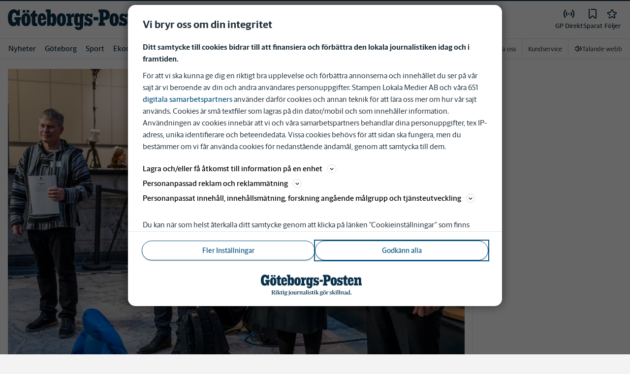

--- FILE ---
content_type: application/javascript; charset=UTF-8
request_url: https://www.gp.se/_next/static/chunks/webpack-0ebe91375e09a5ed.js
body_size: 2913
content:
!function(){"use strict";var e,t,n,r,c,f,o,a,u,i,d,s,l={},b={};function h(e){var t=b[e];if(void 0!==t)return t.exports;var n=b[e]={id:e,loaded:!1,exports:{}},r=!0;try{l[e].call(n.exports,n,n.exports,h),r=!1}finally{r&&delete b[e]}return n.loaded=!0,n.exports}h.m=l,e=[],h.O=function(t,n,r,c){if(n){c=c||0;for(var f=e.length;f>0&&e[f-1][2]>c;f--)e[f]=e[f-1];e[f]=[n,r,c];return}for(var o=1/0,f=0;f<e.length;f++){for(var n=e[f][0],r=e[f][1],c=e[f][2],a=!0,u=0;u<n.length;u++)o>=c&&Object.keys(h.O).every(function(e){return h.O[e](n[u])})?n.splice(u--,1):(a=!1,c<o&&(o=c));if(a){e.splice(f--,1);var i=r();void 0!==i&&(t=i)}}return t},h.n=function(e){var t=e&&e.__esModule?function(){return e.default}:function(){return e};return h.d(t,{a:t}),t},n=Object.getPrototypeOf?function(e){return Object.getPrototypeOf(e)}:function(e){return e.__proto__},h.t=function(e,r){if(1&r&&(e=this(e)),8&r||"object"==typeof e&&e&&(4&r&&e.__esModule||16&r&&"function"==typeof e.then))return e;var c=Object.create(null);h.r(c);var f={};t=t||[null,n({}),n([]),n(n)];for(var o=2&r&&e;"object"==typeof o&&!~t.indexOf(o);o=n(o))Object.getOwnPropertyNames(o).forEach(function(t){f[t]=function(){return e[t]}});return f.default=function(){return e},h.d(c,f),c},h.d=function(e,t){for(var n in t)h.o(t,n)&&!h.o(e,n)&&Object.defineProperty(e,n,{enumerable:!0,get:t[n]})},h.f={},h.e=function(e){return Promise.all(Object.keys(h.f).reduce(function(t,n){return h.f[n](e,t),t},[]))},h.u=function(e){return 2580===e?"static/chunks/2580-708f0e28ec1c54af.js":6971===e?"static/chunks/6971-74dd7ad540823003.js":9065===e?"static/chunks/9065-9c7f377b8933791e.js":1035===e?"static/chunks/1035-13318d4a4e04ec4a.js":8486===e?"static/chunks/8486-4c38b8073304cde1.js":8202===e?"static/chunks/8202-fc6ab99d13d633d2.js":1762===e?"static/chunks/588a83fd-c21f5243e3f3f1ff.js":9155===e?"static/chunks/9155-d01a6684900d26f0.js":6942===e?"static/chunks/6942-2d1a4e46ccad5edc.js":2337===e?"static/chunks/2337-d3d9ba0201304b58.js":1199===e?"static/chunks/1199-10e97f14c4978ae7.js":2007===e?"static/chunks/2007-fd22677871bcb3a4.js":514===e?"static/chunks/514-3e60398388651df4.js":"static/chunks/"+(({6390:"c3e7b9d3",9448:"b40c8549"})[e]||e)+"."+({553:"a33573d106633131",1063:"2ea2c4cc9cf4ae8c",1249:"8f1e6dddbaa96b60",1372:"16e75407528b3f98",1447:"e260f3897f06acaf",1538:"e633ca446bde612d",1892:"615711393b67cf27",2194:"2724e2a093630377",2249:"8bce847d2d474063",2383:"0c5ba3dff99ff779",2726:"3ea8311f8d8cd0cb",3244:"c2aa2194c0c6607f",3461:"416967470308d6b1",3492:"694e56705a306f99",3634:"eac44f0a6deb865b",3761:"c74911e99e8ca4d5",3799:"02fb5cb9cb5d8d32",4516:"a3eb183f9358d048",4987:"a0f76ecb4198bde8",5272:"dea3b9dfc6f61df6",5303:"e149a7fa2b59235a",5325:"a6ebf43763f3f6ae",6390:"df90e828abec1bd9",6529:"0432dfdbdae78bf6",7028:"408844a43a58fd80",7074:"a710933c7567d587",8132:"2ef6147ad23b9408",8139:"586f007a211a04ab",8361:"cd7da03456cad84a",8456:"12b7746c17692fd3",8598:"1a4fa61293e0ddfc",8804:"baa33ddd8151d37f",8840:"69f07c0c1af0ae88",8940:"0b1f728cc9f5cc00",9382:"359c5b6029fbdbad",9448:"7cd17688de1b9a99",9708:"3b8dd0b8a366f9b0"})[e]+".js"},h.miniCssF=function(e){return"static/css/551453a8df0237c6.css"},h.g=function(){if("object"==typeof globalThis)return globalThis;try{return this||Function("return this")()}catch(e){if("object"==typeof window)return window}}(),h.o=function(e,t){return Object.prototype.hasOwnProperty.call(e,t)},r={},c="_N_E:",h.l=function(e,t,n,f){if(r[e]){r[e].push(t);return}if(void 0!==n)for(var o,a,u=document.getElementsByTagName("script"),i=0;i<u.length;i++){var d=u[i];if(d.getAttribute("src")==e||d.getAttribute("data-webpack")==c+n){o=d;break}}o||(a=!0,(o=document.createElement("script")).charset="utf-8",o.timeout=120,h.nc&&o.setAttribute("nonce",h.nc),o.setAttribute("data-webpack",c+n),o.src=h.tu(e)),r[e]=[t];var s=function(t,n){o.onerror=o.onload=null,clearTimeout(l);var c=r[e];if(delete r[e],o.parentNode&&o.parentNode.removeChild(o),c&&c.forEach(function(e){return e(n)}),t)return t(n)},l=setTimeout(s.bind(null,void 0,{type:"timeout",target:o}),12e4);o.onerror=s.bind(null,o.onerror),o.onload=s.bind(null,o.onload),a&&document.head.appendChild(o)},h.r=function(e){"undefined"!=typeof Symbol&&Symbol.toStringTag&&Object.defineProperty(e,Symbol.toStringTag,{value:"Module"}),Object.defineProperty(e,"__esModule",{value:!0})},h.nmd=function(e){return e.paths=[],e.children||(e.children=[]),e},h.tt=function(){return void 0===f&&(f={createScriptURL:function(e){return e}},"undefined"!=typeof trustedTypes&&trustedTypes.createPolicy&&(f=trustedTypes.createPolicy("nextjs#bundler",f))),f},h.tu=function(e){return h.tt().createScriptURL(e)},h.p="/_next/",o=function(e,t,n,r){var c=document.createElement("link");return c.rel="stylesheet",c.type="text/css",c.onerror=c.onload=function(f){if(c.onerror=c.onload=null,"load"===f.type)n();else{var o=f&&("load"===f.type?"missing":f.type),a=f&&f.target&&f.target.href||t,u=Error("Loading CSS chunk "+e+" failed.\n("+a+")");u.code="CSS_CHUNK_LOAD_FAILED",u.type=o,u.request=a,c.parentNode.removeChild(c),r(u)}},c.href=t,document.head.appendChild(c),c},a=function(e,t){for(var n=document.getElementsByTagName("link"),r=0;r<n.length;r++){var c=n[r],f=c.getAttribute("data-href")||c.getAttribute("href");if("stylesheet"===c.rel&&(f===e||f===t))return c}for(var o=document.getElementsByTagName("style"),r=0;r<o.length;r++){var c=o[r],f=c.getAttribute("data-href");if(f===e||f===t)return c}},u={2272:0},h.f.miniCss=function(e,t){u[e]?t.push(u[e]):0!==u[e]&&({3461:1})[e]&&t.push(u[e]=new Promise(function(t,n){var r=h.miniCssF(e),c=h.p+r;if(a(r,c))return t();o(e,c,t,n)}).then(function(){u[e]=0},function(t){throw delete u[e],t}))},i={2272:0},h.f.j=function(e,t){var n=h.o(i,e)?i[e]:void 0;if(0!==n){if(n)t.push(n[2]);else if(/^(2272|3461)$/.test(e))i[e]=0;else{var r=new Promise(function(t,r){n=i[e]=[t,r]});t.push(n[2]=r);var c=h.p+h.u(e),f=Error();h.l(c,function(t){if(h.o(i,e)&&(0!==(n=i[e])&&(i[e]=void 0),n)){var r=t&&("load"===t.type?"missing":t.type),c=t&&t.target&&t.target.src;f.message="Loading chunk "+e+" failed.\n("+r+": "+c+")",f.name="ChunkLoadError",f.type=r,f.request=c,n[1](f)}},"chunk-"+e,e)}}},h.O.j=function(e){return 0===i[e]},d=function(e,t){var n,r,c=t[0],f=t[1],o=t[2],a=0;if(c.some(function(e){return 0!==i[e]})){for(n in f)h.o(f,n)&&(h.m[n]=f[n]);if(o)var u=o(h)}for(e&&e(t);a<c.length;a++)r=c[a],h.o(i,r)&&i[r]&&i[r][0](),i[r]=0;return h.O(u)},(s=self.webpackChunk_N_E=self.webpackChunk_N_E||[]).forEach(d.bind(null,0)),s.push=d.bind(null,s.push.bind(s)),h.nc=void 0}();

--- FILE ---
content_type: text/plain; charset=utf-8
request_url: https://gto.gp.se/api/v3/firstparty
body_size: 479
content:
{
  "i": "07408ef2-0a8e-4ce6-b1f6-548082cbd7b8",
  "r": "gp.se",
  "v": "v3",
  "e": {},
  "k": [],
  "c": []
}

--- FILE ---
content_type: application/javascript; charset=UTF-8
request_url: https://www.gp.se/_next/static/RJeugFHqIPfh49kuZ3_zU/_buildManifest.js
body_size: 2755
content:
self.__BUILD_MANIFEST=function(s,a,e,t,i,c,r,n,o,p,d,u,m,h,f,l,k,b,g,j,y,v,w,_,x,N,q,I,B,C,z,F,P,A,D,E,L,M,S){return{__rewrites:{afterFiles:[{has:[{type:l,key:v,value:w},{type:l,key:_,value:x}],source:"/images/article/:path*",destination:"/_next/image?url=https://prod-adapterstack-articlecontentbucket9fc61520-1hp00vpqohs3v.s3-eu-west-1.amazonaws.com/:path*&w=:width&q=:quality"},{has:[{type:l,key:v,value:w},{type:l,key:_,value:x}],source:"/images/byline/:path*",destination:"/_next/image?url=https://prod-byline-images.s3-eu-west-1.amazonaws.com/bylines/:path*&w=:width&q=:quality"},{has:m,source:"/images/:path*.svg",destination:m},{has:[{type:l,key:v,value:w},{type:l,key:_,value:x}],source:D,destination:"/_next/image?url=https://s3.eu-west-1.amazonaws.com/site-resources.dev.stampen.org/images/:path*&w=:width&q=:quality"},{has:m,source:D,destination:m},{has:m,source:"/scripts/:path*",destination:m},{has:m,source:"/fonts/:path*",destination:m},{has:m,source:"/css/:path*",destination:m},{has:m,source:"/robots.txt",destination:"/api/robots"},{has:m,source:"/ads.txt",destination:"/api/ads"},{has:m,source:"/.well-known/pubvendors.json",destination:"/api/pubvendors"},{has:m,source:"/sitemap/categorized-sitemap-index.xml",destination:"/api/sitemap?type=categorized-index"},{has:m,source:"/sitemap/categories-sitemap.xml",destination:"/api/sitemap?type=categories"},{has:m,source:"/sitemap/authors-sitemap.xml",destination:"/api/sitemap?type=authors"},{has:m,source:"/sitemap/tags-sitemap.xml",destination:"/api/sitemap?type=tags"},{has:m,source:"/sitemap/news-sitemap.xml",destination:"/api/sitemap?type=google-news"},{has:m,source:"/sitemap/articles-sitemap-index.xml",destination:"/api/sitemap?type=articles-index-sitemap"},{has:m,source:"/sitemap/article-sitemap/:path*",destination:"/api/sitemap?type=article-sitemap&path=:path*"},{has:m,source:"/sitemap/evergreen-articles-sitemap.xml",destination:"/api/sitemap?type=evergreen-article-sitemap"},{has:m,source:"/mina-sidor/foljer/flode",destination:N},{has:m,source:"/mina-sidor/foljer/hantera",destination:N}],beforeFiles:[{has:m,source:"/mina-sidor/f%C3%B6ljer/:path*",destination:"/mina-sidor/foljer/:path*"}],fallback:[]},"/":[c,s,a,e,r,o,p,h,g,q,I,t,i,n,d,u,f,k,j,y,B,"static/chunks/pages/index-4670e871b71c70da.js"],"/404":[c,s,a,e,r,o,p,t,i,n,d,u,"static/chunks/pages/404-ceb1ffb372c8ee6d.js"],"/_error":[s,a,e,t,i,"static/chunks/pages/_error-b66f7dc74ddec761.js"],"/aktivera-konto":[c,s,a,e,r,o,p,t,i,n,d,u,b,"static/chunks/pages/aktivera-konto-986c7ea605bd4fcf.js"],"/app-settings":[c,s,a,e,r,o,p,t,i,n,d,u,"static/chunks/pages/app-settings-78e2665c244a7072.js"],"/artikelserie/[serieName]":[c,s,a,e,r,o,p,h,t,i,n,d,u,f,"static/chunks/pages/artikelserie/[serieName]-e9c7ca2c17899f9a.js"],"/aterstall-losenord":[c,s,a,e,r,o,p,t,i,n,d,u,"static/chunks/pages/aterstall-losenord-8528a5652b38a26a.js"],"/av/[authorName]":[c,s,a,e,r,o,p,h,t,i,n,d,u,f,"static/chunks/pages/av/[authorName]-2f7b7f8b04a6c562.js"],"/discover":[c,s,a,e,r,o,p,t,i,n,d,u,"static/chunks/pages/discover-10636c7a17a3fe55.js"],"/dokument/allmanna-villkor-for-prenumeration":[c,s,a,e,r,o,p,t,i,n,d,u,"static/chunks/pages/dokument/allmanna-villkor-for-prenumeration-0dc0b070351f0f63.js"],"/dokument/cookiepolicy":[c,s,a,e,r,o,p,t,i,n,d,u,"static/chunks/pages/dokument/cookiepolicy-a54c885644889feb.js"],"/dokument/integritetspolicy":[c,s,a,e,r,o,p,t,i,n,d,u,"static/chunks/pages/dokument/integritetspolicy-1f0810d047ba1a54.js"],"/eplikt":["static/chunks/pages/eplikt-e6968073d544282d.js"],"/fria-ord/sa-skriver-du-en-insandare-till-fria-ord":[c,s,a,e,r,o,p,t,i,n,d,u,"static/chunks/pages/fria-ord/sa-skriver-du-en-insandare-till-fria-ord-694ecf1155afbaaa.js"],"/korsord":[c,s,a,e,r,o,p,t,i,n,d,u,"static/chunks/pages/korsord-a92a330b58f04f00.js"],"/logout":[c,s,a,e,r,o,p,t,i,n,d,u,"static/chunks/pages/logout-278ce616c7f699fa.js"],"/meny/a-o":[c,s,a,e,r,o,p,t,i,n,d,u,"static/chunks/pages/meny/a-o-1772905075ada822.js"],"/mina-sidor":["static/chunks/pages/mina-sidor-c2da8f75a425d53c.js"],"/mina-sidor/foljer":["static/chunks/pages/mina-sidor/foljer-9d3e2166d15ad801.js"],"/mina-sidor/foljer/home":[c,s,a,e,r,o,p,t,i,n,d,u,k,C,z,"static/chunks/pages/mina-sidor/foljer/home-f30c68d151976990.js"],"/mina-sidor/nyhetsbrev":[c,s,a,e,r,o,p,t,i,n,d,u,"static/chunks/pages/mina-sidor/nyhetsbrev-210d269712f2af4b.js"],"/mina-sidor/prenumeration":[c,s,a,e,r,o,p,t,i,n,d,u,F,"static/chunks/pages/mina-sidor/prenumeration-266c42f92bc46618.js"],"/mina-sidor/prenumeration/uppdatera":[c,s,a,e,r,o,p,t,i,n,d,u,b,"static/chunks/pages/mina-sidor/prenumeration/uppdatera-d75bfcaab423bf23.js"],"/mina-sidor/prenumeration/uppdatera/Checkout":["static/chunks/pages/mina-sidor/prenumeration/uppdatera/Checkout-2100d53c1b449960.js"],"/mina-sidor/prenumeration/[subscriptionPage]":[c,s,a,e,r,o,p,t,i,n,d,u,F,"static/chunks/pages/mina-sidor/prenumeration/[subscriptionPage]-d9e03a89cbb285e2.js"],"/mina-sidor/profil":[c,s,a,e,r,o,p,t,i,n,d,u,F,"static/chunks/pages/mina-sidor/profil-03deb1f6f6ef70aa.js"],"/mina-sidor/sparade-artiklar":[c,s,a,e,r,o,p,h,t,i,n,d,u,k,C,E,z,"static/chunks/pages/mina-sidor/sparade-artiklar-12248144f98e20c2.js"],"/mina-sidor/uppgradera":[c,s,a,e,r,o,p,t,i,n,d,u,b,"static/chunks/pages/mina-sidor/uppgradera-40c36e9142f6864c.js"],"/mina-sidor/uppgradera/success":[c,s,a,e,r,o,p,t,i,n,d,u,"static/chunks/pages/mina-sidor/uppgradera/success-90983280e4ee21f7.js"],"/mobile-app/cmp":[c,s,a,e,r,o,p,t,i,n,d,u,"static/chunks/pages/mobile-app/cmp-ac831160a3b0803b.js"],"/mobile-app/debug":[c,s,a,e,r,o,p,t,i,n,d,u,"static/chunks/pages/mobile-app/debug-56c63bdf5a613966.js"],"/mobile-app/profile/follows":[c,s,a,e,r,o,p,"static/chunks/2775-35cb598f30e6346d.js",t,i,n,d,u,y,"static/chunks/pages/mobile-app/profile/follows-1d5e7f5a1468a4bf.js"],"/mobile-app/profile/follows/manage":[c,s,a,e,r,"static/chunks/6871-0295cc74599af34d.js",t,n,"static/chunks/pages/mobile-app/profile/follows/manage-59c4df6be68f963c.js"],"/mobile-app/profile/saved-articles":[c,s,a,e,r,o,p,h,t,i,n,d,u,k,C,E,z,"static/chunks/pages/mobile-app/profile/saved-articles-ea9ef9a8b26d3360.js"],"/nyheter/direkt":[c,s,a,e,r,o,p,h,g,t,i,n,d,u,f,j,L,"static/chunks/pages/nyheter/direkt-75402cb2d88376f9.js"],"/nyheter/senaste-nytt":["static/chunks/pages/nyheter/senaste-nytt-ae18d3960704e8c4.js"],"/nyheter/senaste-nytt/[route]":[c,s,a,e,r,o,p,h,t,i,n,d,u,f,"static/chunks/pages/nyheter/senaste-nytt/[route]-6fcc2e452a7627c8.js"],"/nyheter/tipsa-oss":[c,s,a,e,r,o,p,t,i,n,d,u,"static/chunks/pages/nyheter/tipsa-oss-801e08fc8f5a6f4e.js"],"/om/[topicName]":[c,s,a,e,r,o,p,h,t,i,n,d,u,f,"static/chunks/pages/om/[topicName]-02324496dd57f07d.js"],"/prenumerera":[c,s,a,e,r,o,p,t,i,n,d,u,P,M,"static/chunks/pages/prenumerera-f8d9a5743071e1da.js"],"/prenumerera/app":[c,s,a,e,r,o,p,t,i,n,d,u,P,M,"static/chunks/pages/prenumerera/app-67682cdb21e9526c.js"],"/prenumerera/[route]":[c,A,s,a,e,r,o,p,"static/chunks/8202-fc6ab99d13d633d2.js","static/chunks/7419-1dea9a354f757cd8.js",t,i,n,d,u,b,"static/chunks/514-3e60398388651df4.js",P,"static/chunks/pages/prenumerera/[route]-64c5e60330497eeb.js"],"/preview/[...pageId]":[c,s,a,e,r,o,p,h,g,q,I,t,i,n,d,u,f,k,j,y,B,"static/chunks/pages/preview/[...pageId]-ad2634f92492b754.js"],"/registrera":[c,A,s,a,e,r,o,p,t,i,n,d,u,b,S,"static/chunks/pages/registrera-f086669891134d41.js"],"/registrera/familjedelning/[ticket]":[c,A,s,a,e,r,o,p,t,i,n,d,u,b,S,"static/chunks/pages/registrera/familjedelning/[ticket]-59e4c60eddc4e6bc.js"],"/reset-password":[c,s,a,e,r,o,p,t,i,n,d,u,"static/chunks/pages/reset-password-ee73dcb664894b5f.js"],"/rss":["static/chunks/pages/rss-6bb07a29c758d8fa.js"],"/sok":[c,s,a,e,r,o,p,h,t,i,n,d,u,f,"static/chunks/pages/sok-d4088cb40fdce1e0.js"],"/sponsrat":[c,s,a,e,r,o,p,t,i,n,d,u,"static/chunks/pages/sponsrat-bd54bd43c114df80.js"],"/sunt":[c,s,a,e,r,o,p,t,i,n,d,u,"static/chunks/pages/sunt-221549938a5f2ffb.js"],"/sunt/[...path]":[s,a,e,t,i,"static/chunks/pages/sunt/[...path]-84a3b6fec1ee3938.js"],"/video/[...id]":[c,s,a,e,r,o,p,g,t,i,n,d,u,L,"static/chunks/pages/video/[...id]-069271351ae38b66.js"],"/[...path]":[c,s,a,e,r,o,p,h,g,q,I,t,i,n,d,u,f,k,j,y,B,"static/chunks/pages/[...path]-8a81357763ccc22d.js"],sortedPages:["/","/404","/_app","/_error","/aktivera-konto","/app-settings","/artikelserie/[serieName]","/aterstall-losenord","/av/[authorName]","/discover","/dokument/allmanna-villkor-for-prenumeration","/dokument/cookiepolicy","/dokument/integritetspolicy","/eplikt","/fria-ord/sa-skriver-du-en-insandare-till-fria-ord","/korsord","/logout","/meny/a-o","/mina-sidor","/mina-sidor/foljer",N,"/mina-sidor/nyhetsbrev","/mina-sidor/prenumeration","/mina-sidor/prenumeration/uppdatera","/mina-sidor/prenumeration/uppdatera/Checkout","/mina-sidor/prenumeration/[subscriptionPage]","/mina-sidor/profil","/mina-sidor/sparade-artiklar","/mina-sidor/uppgradera","/mina-sidor/uppgradera/success","/mobile-app/cmp","/mobile-app/debug","/mobile-app/profile/follows","/mobile-app/profile/follows/manage","/mobile-app/profile/saved-articles","/nyheter/direkt","/nyheter/senaste-nytt","/nyheter/senaste-nytt/[route]","/nyheter/tipsa-oss","/om/[topicName]","/prenumerera","/prenumerera/app","/prenumerera/[route]","/preview/[...pageId]","/registrera","/registrera/familjedelning/[ticket]","/reset-password","/rss","/sok","/sponsrat","/sunt","/sunt/[...path]","/video/[...id]","/[...path]"]}}("static/chunks/2580-708f0e28ec1c54af.js","static/chunks/6971-74dd7ad540823003.js","static/chunks/9065-9c7f377b8933791e.js","static/chunks/1035-13318d4a4e04ec4a.js","static/chunks/8486-4c38b8073304cde1.js","static/chunks/588a83fd-c21f5243e3f3f1ff.js","static/chunks/9155-d01a6684900d26f0.js","static/chunks/2337-d3d9ba0201304b58.js","static/chunks/6942-2d1a4e46ccad5edc.js","static/chunks/7298-17d8ed540ef6ef41.js","static/chunks/1199-10e97f14c4978ae7.js","static/chunks/8464-a0dd98708052a05e.js",void 0,"static/chunks/3314-073d188477f932ac.js","static/chunks/1289-f822ee75b6e1d102.js","query","static/chunks/3660-d72759458b66718c.js","static/chunks/2007-fd22677871bcb3a4.js","static/chunks/8391-af8764f9d46028b8.js","static/chunks/5163-ae0357cce94f04b6.js","static/chunks/4486-4419041536cb9347.js","quality","(?<quality>.*)","width","(?<width>.*)","/mina-sidor/foljer/home","static/css/962895be6ef408c6.css","static/chunks/940-2b8a021e4ee4a545.js","static/chunks/6864-6107e2df02507168.js","static/chunks/7829-fec22c968ee01c78.js","static/css/3e2219ae9d565d75.css","static/chunks/1229-9f43969aab3a2a39.js","static/chunks/5903-a82b72167d244131.js","static/chunks/89f2bf1e-d25835456e75fb16.js","/images/slm/:path*","static/chunks/4412-f72761124abcf940.js","static/css/2eb00ab5d714f5ca.css","static/chunks/5481-f542449a2d89f62f.js","static/chunks/4316-82b04454620d4936.js"),self.__BUILD_MANIFEST_CB&&self.__BUILD_MANIFEST_CB();

--- FILE ---
content_type: application/javascript; charset=UTF-8
request_url: https://www.gp.se/_next/static/chunks/pages/index-4670e871b71c70da.js
body_size: 138
content:
(self.webpackChunk_N_E=self.webpackChunk_N_E||[]).push([[5405],{20698:function(n,u,_){(window.__NEXT_P=window.__NEXT_P||[]).push(["/",function(){return _(56658)}])},56658:function(n,u,_){"use strict";_.r(u),_.d(u,{__N_SSP:function(){return c}});var t=_(46864),c=!0;u.default=t.L}},function(n){n.O(0,[1762,2580,6971,9065,9155,6942,7298,3314,8391,940,1035,8486,2337,1199,8464,1289,3660,5163,4486,6864,2888,9774,179],function(){return n(n.s=20698)}),_N_E=n.O()}]);

--- FILE ---
content_type: image/svg+xml
request_url: https://www.gp.se/images/gp/logo-with-tagline.svg
body_size: 3176
content:
<?xml version="1.0" encoding="UTF-8"?>
<svg id="Lager_1" xmlns="http://www.w3.org/2000/svg" xmlns:xlink="http://www.w3.org/1999/xlink" version="1.1" viewBox="0 0 327 71.9">
  <!-- Generator: Adobe Illustrator 29.0.1, SVG Export Plug-In . SVG Version: 2.1.0 Build 192)  -->
  <defs>
    <style>
      .st0 {
        fill: none;
      }

      .st1 {
        fill: #0a324b;
      }

      .st2 {
        clip-path: url(#clippath-1);
      }

      .st3 {
        clip-path: url(#clippath);
      }
    </style>
    <clipPath id="clippath">
      <rect class="st0" y="1.7" width="327" height="44.6"/>
    </clipPath>
    <clipPath id="clippath-1">
      <rect class="st0" y="1.7" width="327" height="44.6"/>
    </clipPath>
  </defs>
  <g>
    <path class="st1" d="M46.9,65.7v.5h-3.5l-3.8-6.4h-1.3v5.7l1.3.2v.5h-5.1v-.5l1.3-.2v-12.2l-1.3-.2v-.5h6.5c2.5,0,4.4,1.2,4.4,3.5s-1.4,3.1-3.2,3.5l3.7,5.9s1,.2,1,.2ZM38.4,59.1h2.1c1.7,0,2.5-1,2.5-2.9s-1.3-3-2.5-3h-2.1v5.8h0Z"/>
    <path class="st1" d="M47.5,65.7l1.1-.2v-7.7l-1-.4v-.3l3.4-1.3h0v9.6l1.1.2v.4h-4.6v-.4h0ZM48.3,53.7c0-.7.6-1.3,1.4-1.3s1.4.6,1.4,1.3-.6,1.3-1.4,1.3-1.4-.6-1.4-1.3Z"/>
    <path class="st1" d="M56.4,65.5l1.1.2v.4h-4.6v-.4l1.1-.2v-12l-1-.4v-.3l3.4-1.3h0v13.9h0ZM63.5,65.7v.4h-3.3l-3.5-5.4,3.8-3.7-1.3-.3v-.4h3.9v.4l-1.3.3-2.9,2.7,3.9,5.8.8.2h-.1Z"/>
    <path class="st1" d="M64.7,64v-6.6h-1.3v-.3l3.7-2.8h0v2h2.8l-.2,1.1h-2.6v6.1c0,1,.5,1.4,1.6,1.4s.9,0,1.2-.2v.3c-.9.7-2.1,1.2-3,1.2-1.4,0-2.2-.8-2.2-2.4v.2Z"/>
    <path class="st1" d="M70.5,65.7l1.1-.2v-7.7l-1-.4v-.3l3.4-1.3h0v9.6l1.1.2v.4h-4.6v-.4h0ZM71.4,53.7c0-.7.6-1.3,1.4-1.3s1.4.6,1.4,1.3-.6,1.3-1.4,1.3-1.4-.6-1.4-1.3Z"/>
    <path class="st1" d="M85.3,66.3c0,1.8-2.3,3.8-5.9,3.8s-3.7-.7-3.5-2.2l1.7-1.3h0c0,.2,0,.4,0,.8,0,1,.8,1.9,2.6,1.9s3.4-.9,3.4-2-.6-1-1.8-1h-2.9c-1.3,0-2.5-.5-2.5-1.6s.8-1.7,1.9-2.4c-1.3-.5-2.1-1.6-2.1-2.9,0-1.9,1.9-3.4,4.1-3.4s1.5.2,2.2.5l3.2-.6-.6,1.5-2.1-.4c.9.5,1.5,1.3,1.5,2.4,0,1.9-1.9,3.4-4.2,3.4s-1.1,0-1.6-.2c-.3.3-.6.7-.6,1.1s.4.6,1.1.6h3c2.2,0,3.1.8,3.1,2.1h0ZM78.5,59.2c0,1.7.8,2.9,1.9,2.9s1.7-1,1.7-2.6-.8-2.9-1.9-2.9-1.7,1.1-1.7,2.6Z"/>
    <path class="st1" d="M93.1,55.9v10c0,2.3-2.1,3.4-3.8,4.3l-.3-.4c1.4-1.1,1.6-1.7,1.6-3.8v-8.2l-1-.4v-.3l3.4-1.3h.1ZM90.5,53.7c0-.7.6-1.3,1.4-1.3s1.4.6,1.4,1.3-.6,1.3-1.4,1.3-1.4-.6-1.4-1.3Z"/>
    <path class="st1" d="M94.8,61.4c0-3.2,2.4-5.4,5.2-5.4s5,2,5,5.1-2.5,5.4-5.2,5.4-5-2-5-5.1ZM102.3,61.5c0-3-1.2-4.8-2.6-4.8s-2.3,1.9-2.3,4.3,1.2,4.8,2.6,4.8,2.3-1.9,2.3-4.3Z"/>
    <path class="st1" d="M116,65.2v.3l-3.3,1h0v-1.4c-.9.6-2.3,1.4-3.5,1.4s-2.6-1-2.6-2.5v-6.9l-1-.4v-.4h3.4v7.1c0,1.1.7,1.6,1.6,1.6s1.4,0,2-.3v-7.5l-1-.4v-.4h3.4v8.5l1,.4h0Z"/>
    <path class="st1" d="M120.2,58v7.5l1.7.2v.4h-5.2v-.4l1.1-.2v-7.7l-1-.4v-.3l3.4-1.3h0v1.7c.7-.7,1.9-1.5,2.9-1.5s.9,0,1.2.2l-.8,1.9c-.5-.2-1.2-.4-2-.4s-.9,0-1.2.2h0Z"/>
    <path class="st1" d="M135.2,65.7v.4h-4.6v-.4l1.1-.2v-6.5c0-1.1-.8-1.5-1.7-1.5s-1.4,0-2,.3v7.7l1.1.2v.4h-4.6v-.4l1.1-.2v-7.7l-1-.4v-.3l3.4-1.3h0v1.5c.9-.6,2.3-1.4,3.5-1.4s2.7.9,2.7,2.5v7.1l1.1.2h-.1Z"/>
    <path class="st1" d="M145.2,65.1v.4c-.9.5-1.7.9-2.4.9s-1.3-.5-1.5-1.1c-.9.6-2,1.2-2.9,1.2-1.5,0-2.4-1-2.4-2.1s.9-2.2,3.9-3.1l1.3-.4v-2c0-.9-.5-1.5-1.8-1.5s-1.3.2-1.3,1.1v.5h-2.1c.6-1.3,2.6-2.8,4.6-2.8s3,1,3,2.5v5.7c0,.7.3.9.9.9h.7v-.2ZM141.2,64.9v-3.4l-1,.3c-1.6.5-2.1.9-2.1,1.8s.7,1.6,1.7,1.6.9,0,1.3-.3h.1Z"/>
    <path class="st1" d="M145.4,65.7l1.1-.2v-12l-1-.4v-.3l3.4-1.3h0v13.9l1.1.2v.4h-4.6v-.4h0Z"/>
    <path class="st1" d="M151,65.7l1.1-.2v-7.7l-1-.4v-.3l3.4-1.3h0v9.6l1.1.2v.4h-4.6v-.4h0ZM151.8,53.7c0-.7.6-1.3,1.4-1.3s1.4.6,1.4,1.3-.6,1.3-1.4,1.3-1.4-.6-1.4-1.3Z"/>
    <path class="st1" d="M156.8,65.9v-2.7h.5c.6,1.7,1.5,2.6,2.8,2.6s1.7-.7,1.7-1.7-.5-1.5-1.8-1.8l-.6-.2c-1.6-.4-2.6-1.4-2.6-3s1.7-3.1,3.7-3.1,2.2.3,2.8.4v2.4h-.5c-.5-1.2-1.3-2.1-2.4-2.1s-1.7.7-1.7,1.6.4,1.4,1.7,1.8l.6.2c1.9.5,2.7,1.5,2.7,3s-1.6,3.3-3.7,3.3-2.3-.3-3.2-.5v-.2Z"/>
    <path class="st1" d="M165.7,64v-6.6h-1.3v-.3l3.7-2.8h0v2h2.8l-.2,1.1h-2.6v6.1c0,1,.5,1.4,1.6,1.4s.9,0,1.2-.2v.3c-.9.7-2.1,1.2-3,1.2-1.4,0-2.2-.8-2.2-2.4v.2Z"/>
    <path class="st1" d="M171.5,65.7l1.1-.2v-7.7l-1-.4v-.3l3.4-1.3h0v9.6l1.1.2v.4h-4.6v-.4h0ZM172.4,53.7c0-.7.6-1.3,1.4-1.3s1.4.6,1.4,1.3-.6,1.3-1.4,1.3-1.4-.6-1.4-1.3Z"/>
    <path class="st1" d="M180.5,65.5l1.1.2v.4h-4.6v-.4l1.1-.2v-12l-1-.4v-.3l3.4-1.3h0v13.9h0ZM187.5,65.7v.4h-3.3l-3.5-5.4,3.8-3.7-1.3-.3v-.4h3.9v.4l-1.3.3-2.9,2.7,3.9,5.8.8.2h0Z"/>
    <path class="st1" d="M200.1,66.3c0,1.8-2.3,3.8-5.9,3.8s-3.7-.7-3.5-2.2l1.7-1.3h.1c0,.2-.1.4-.1.8,0,1,.8,1.9,2.6,1.9s3.4-.9,3.4-2-.6-1-1.8-1h-2.9c-1.3,0-2.5-.5-2.5-1.6s.8-1.7,1.9-2.4c-1.3-.5-2.1-1.6-2.1-2.9,0-1.9,1.9-3.4,4.1-3.4s1.5.2,2.2.5l3.2-.6-.6,1.5-2.1-.4c.9.5,1.5,1.3,1.5,2.4,0,1.9-1.9,3.4-4.2,3.4s-1.1,0-1.6-.2c-.3.3-.6.7-.6,1.1s.4.6,1.1.6h3c2.2,0,3.1.8,3.1,2.1h0ZM193.3,59.2c0,1.7.8,2.9,1.9,2.9s1.7-1,1.7-2.6-.8-2.9-1.9-2.9-1.7,1.1-1.7,2.6Z"/>
    <path class="st1" d="M200.5,61.4c0-3.2,2.4-5.4,5.2-5.4s5,2,5,5.1-2.5,5.4-5.2,5.4-5-2-5-5.1ZM202.5,53.7c0-.7.6-1.2,1.3-1.2s1.2.5,1.2,1.2-.6,1.2-1.2,1.2-1.3-.6-1.3-1.2ZM208.1,61.5c0-3-1.2-4.8-2.6-4.8s-2.3,1.9-2.3,4.3,1.2,4.8,2.6,4.8,2.3-1.9,2.3-4.3ZM206.2,53.7c0-.7.6-1.2,1.3-1.2s1.2.5,1.2,1.2-.6,1.2-1.2,1.2-1.3-.6-1.3-1.2Z"/>
    <path class="st1" d="M215,58v7.5l1.7.2v.4h-5.2v-.4l1.1-.2v-7.7l-1-.4v-.3l3.4-1.3h0v1.7c.7-.7,1.9-1.5,2.9-1.5s.9,0,1.2.2l-.8,1.9c-.5-.2-1.2-.4-2-.4s-.9,0-1.2.2h0Z"/>
    <path class="st1" d="M222.5,65.9v-2.7h.5c.6,1.7,1.5,2.6,2.8,2.6s1.7-.7,1.7-1.7-.5-1.5-1.8-1.8l-.6-.2c-1.6-.4-2.6-1.4-2.6-3s1.7-3.1,3.7-3.1,2.2.3,2.8.4v2.4h-.5c-.5-1.2-1.3-2.1-2.4-2.1s-1.7.7-1.7,1.6.4,1.4,1.7,1.8l.6.2c1.9.5,2.7,1.5,2.7,3s-1.6,3.3-3.7,3.3-2.3-.3-3.2-.5v-.2Z"/>
    <path class="st1" d="M233.7,65.5l1.1.2v.4h-4.6v-.4l1.1-.2v-12l-1-.4v-.3l3.4-1.3h0v13.9h0ZM240.7,65.7v.4h-3.3l-3.5-5.4,3.8-3.7-1.3-.3v-.4h3.9v.4l-1.3.3-2.9,2.7,3.9,5.8.8.2h0Z"/>
    <path class="st1" d="M241.2,65.7l1.1-.2v-7.7l-1-.4v-.3l3.4-1.3h0v9.6l1.1.2v.4h-4.6v-.4h0ZM242,53.7c0-.7.6-1.3,1.4-1.3s1.4.6,1.4,1.3-.6,1.3-1.4,1.3-1.4-.6-1.4-1.3Z"/>
    <path class="st1" d="M246.6,65.7l1.1-.2v-12l-1-.4v-.3l3.4-1.3h0v13.9l1.1.2v.4h-4.6v-.4h0Z"/>
    <path class="st1" d="M252.1,65.7l1.1-.2v-12l-1-.4v-.3l3.4-1.3h0v13.9l1.1.2v.4h-4.6v-.4h0Z"/>
    <path class="st1" d="M268.4,65.7v.4h-4.6v-.4l1.1-.2v-6.5c0-1.1-.8-1.5-1.7-1.5s-1.4,0-2,.3v7.7l1.1.2v.4h-4.6v-.4l1.1-.2v-7.7l-1-.4v-.3l3.4-1.3h0v1.5c.9-.6,2.3-1.4,3.5-1.4s2.7.9,2.7,2.5v7.1l1.1.2h-.1Z"/>
    <path class="st1" d="M278.4,65.1v.4c-.9.5-1.7.9-2.4.9s-1.3-.5-1.5-1.1c-.9.6-2,1.2-2.9,1.2-1.5,0-2.4-1-2.4-2.1s.9-2.2,3.9-3.1l1.3-.4v-2c0-.9-.5-1.5-1.8-1.5s-1.3.2-1.3,1.1v.5h-2.1c.6-1.3,2.6-2.8,4.6-2.8s3,1,3,2.5v5.7c0,.7.3.9.9.9h.7v-.2ZM274.4,64.9v-3.4l-1,.3c-1.6.5-2.1.9-2.1,1.8s.7,1.6,1.7,1.6.9,0,1.3-.3h.1Z"/>
    <path class="st1" d="M288.7,65.2v.3l-3.4,1h0v-1.2c-.7.5-2,1.2-3,1.2-2,0-3.7-1.8-3.7-4.8s2.6-5.5,5.2-5.5,1,0,1.5,0v-2.7l-1-.4v-.3l3.4-1.3h0v13.2l1,.4ZM283.7,65.1c.6,0,1.2,0,1.6-.3v-7.6c-.4-.3-.9-.5-1.5-.5-1.5,0-2.6,1.4-2.6,4.3s1.1,4,2.5,4h0Z"/>
    <path class="st1" d="M289.9,64.9c0-.8.7-1.5,1.5-1.5s1.5.7,1.5,1.5-.7,1.5-1.5,1.5-1.5-.7-1.5-1.5Z"/>
  </g>
  <g>
    <path class="st1" d="M259.3,18.5c0,.2.1.2.3.2h4.1c.2,0,.3,0,.3-.3v-7.3c0-.2,0-.3-.3-.3h-3.3q-.2,0-.4.3c-.2.5-.7,1.6-.8,1.8-.1.2-.2.2-.4,0-.2-.2-1.7-2.3-5.1-2.3s-6.9,3.1-6.9,7.8,2.2,6.6,2.8,7.1,1.3,1,4,1.8c2.6.8,2.3.8,2.7,1s1.2.6,1.2,1.9-1.1,1.9-2.3,1.9-3-1.1-3.7-2.9c0,0,0-.4-.5-.4h-4.4c-.4,0-.4.2-.4.5v7.3c0,.3,0,.4.3.4h4.4c.3,0,.3,0,.4-.3,0,0,.6-1.3.7-1.6,0-.2.1,0,.3,0,.1,0,1.4,2.1,4.6,2.1s7.8-1.8,7.8-8.2-2.8-6.7-3.7-7.2c-1.1-.6-4.1-1.7-5.1-2-.5-.2-2.1-.9-2.1-2.4s1.2-1.8,2.3-1.8c2.2,0,3.2,1.4,3.3,2.1v.7h0Z"/>
    <path class="st1" d="M268.3,10.5c.2-.3,3-5.4,3.1-5.7q.2-.3.5-.3h3.8q.3,0,.3.3v5.8c0,.2,0,.3.2.3h4.1c.2,0,.3,0,.3.2v6c0,.1,0,.2-.2.2h-4.2q-.1,0-.1.1v11.2c0,.4-.2,2.7,2.6,2.7s1.5,0,1.7-.2c.2,0,.3,0,.3.2v5.1q0,.2-.2.3c-.2,0-2.1.6-5,.6s-7.3-.9-7.3-6.8v-13q0-.2-.2-.2h-2.5c-.2,0-.2-.1-.2-.3v-6.1s0-.2.2-.2h2.3c.2,0,.4-.2.5-.3h0Z"/>
    <path class="st1" d="M73.4,18.9c0-.7.5-3,2.1-3s2,2.9,2,3.5v1.2c0,.1,0,.3-.2.3h-3.8c-.2,0-.2-.2-.2-.3v-1.7h0ZM85.1,27.6c0,0,0-.2-.2-.2h-5.5q-.2,0-.2.2c0,.2,0,3.4-2.8,3.4s-3.1-2.9-3.1-4.9,0-1.8,0-1.8c0,0,0-.2.2-.2h11.1c0,0,.2,0,.2-.2v-1.6s.7-12.1-9.5-12.1-9.4,11.6-9.4,12.9v1.7c0,10.9,7,12.6,9.8,12.6,9.5,0,9.3-9.6,9.3-9.8h0Z"/>
    <path class="st1" d="M288.4,18.9c0-.7.5-3,2.1-3s2,2.9,2,3.5v1.2c0,.1,0,.3-.2.3h-3.8c-.2,0-.2-.2-.2-.3v-1.7h.1ZM300.1,27.6c0,0,0-.2-.2-.2h-5.5q-.2,0-.2.2c0,.2,0,3.4-2.8,3.4s-3.1-2.9-3.1-4.9,0-1.8,0-1.8c0,0,0-.2.2-.2h11.1c.1,0,.2,0,.2-.2v-1.6s.7-12.1-9.5-12.1-9.4,11.6-9.4,12.9v1.7c0,10.9,7,12.6,9.8,12.6,9.5,0,9.3-9.6,9.3-9.8h.1Z"/>
    <path class="st1" d="M42.2,23c0-5.5-.6-7-2-7s-2,1.5-2,7v1.6c0,5.5.6,7,2,7s2-1.5,2-7v-1.6h0ZM40.1,37.5c-6.4,0-10.2-4.7-10.2-12.8v-1.6c0-8.1,3.7-12.8,10.2-12.8s10.2,4.7,10.2,12.8v1.6c0,8.1-3.7,12.8-10.2,12.8h0Z"/>
    <path class="st1" d="M38.5,8.6c.2,0,.3,0,.3-.3V3.5c0-.2,0-.3-.3-.3h-5.3c-.2,0-.4,0-.4.3v4.7c0,.2,0,.3.4.3h5.3Z"/>
    <path class="st1" d="M47.1,8.6c.2,0,.3,0,.3-.3V3.5c0-.2,0-.3-.3-.3h-5.3c-.2,0-.4,0-.4.3v4.7c0,.2,0,.3.4.3h5.3Z"/>
    <path class="st1" d="M120.7,23c0-5.5-.6-7-2-7s-2,1.5-2,7v1.6c0,5.5.6,7,2,7s2-1.5,2-7v-1.6h0ZM118.6,37.5c-6.4,0-10.2-4.7-10.2-12.8v-1.6c0-8.1,3.7-12.8,10.2-12.8s10.2,4.7,10.2,12.8v1.6c0,8.1-3.7,12.8-10.2,12.8h0Z"/>
    <path class="st1" d="M53.3,10.5c.2-.3,3-5.5,3.1-5.8q.2-.3.5-.3h3.9q.3,0,.3.3v5.8c0,.2,0,.3.2.3h4.1c.2,0,.3,0,.3.2v5.6c0,.1,0,.2-.2.2h-4.2q0,0,0,.1v11.7c0,.4-.2,2.7,2.6,2.7s1.5,0,1.7-.2c.2,0,.3,0,.3.2v5.1q0,.2-.2.3c-.2,0-2.1.6-5,.6s-7.3-.9-7.3-6.8v-13.5q0-.2-.2-.2h-2.5c-.2,0-.2-.1-.2-.3v-5.6s0-.2.2-.2h2.3c.3,0,.4-.2.5-.3h-.1Z"/>
    <path class="st1" d="M182.7,18.5c0,.2.1.2.3.2h4.1c.2,0,.3,0,.3-.3v-7.3c0-.2,0-.3-.3-.3h-3.3q-.2,0-.4.3c-.2.5-.7,1.6-.8,1.8-.1.2-.2.2-.4,0s-1.7-2.3-5.1-2.3-6.9,3.1-6.9,7.8,2.2,6.6,2.8,7.1,1.3,1,4,1.8c2.6.8,2.3.8,2.7,1s1.2.6,1.2,1.9-1.1,1.9-2.3,1.9-3-1.1-3.7-2.9c0,0,0-.4-.5-.4h-4.4c-.4,0-.4.2-.4.5v7.3c0,.3,0,.4.3.4h4.4c.3,0,.3,0,.4-.3,0,0,.6-1.3.7-1.6,0-.2.1,0,.3,0,.1,0,1.4,2.1,4.6,2.1s7.8-1.8,7.8-8.2-2.8-6.7-3.7-7.2c-1.1-.6-4.1-1.7-5.1-2-.5-.2-2.1-.9-2.1-2.4s1.2-1.8,2.3-1.8c2.2,0,3.2,1.4,3.3,2.1v.7h-.1Z"/>
    <g class="st3">
      <g>
        <path class="st1" d="M237.7,23c0-5.5-.6-7-2-7s-2,1.5-2,7v1.6c0,5.5.6,7,2,7s2-1.5,2-7v-1.6h0ZM235.7,37.5c-6.4,0-10.2-4.7-10.2-12.8v-1.6c0-8.1,3.7-12.8,10.2-12.8s10.2,4.7,10.2,12.8v1.6c0,8.1-3.7,12.8-10.2,12.8h0Z"/>
        <path class="st1" d="M316.9,37c-.3,0-.3-.2-.3-.3v-17.6c0-.7-.3-2.1-2.6-2.1s-2.4,1.4-2.4,2.3v11.1c0,.3.2.4.3.4s2,.6,2.3.7c.4,0,.4.3.4.5v4.4c0,.3,0,.5-.3.5h-13c-.3,0-.4,0-.4-.4v-4.7c0-.3.1-.4.3-.5.2,0,1.7-.5,2-.6.2,0,.4,0,.4-.4v-13.5s0-.2-.2-.2-2.2-.7-2.5-.8c-.2,0-.2-.1-.2-.3v-4.6s0-.2.2-.2h9.2c.3,0,.4.1.4.3v3.4c0,.3.2.2.3,0,.2-.4,2-4.2,7.4-4.2s5.9,3.4,5.9,6.7v13.3c0,.4.2.3.3.4.2,0,2.1.7,2.4.8.3,0,.3.2.3.4v4.5c0,.3,0,.6-.3.6h-9.9Z"/>
      </g>
    </g>
    <path class="st1" d="M139.4,14.9c0,.2-.3.3-.3,0v-3.7c0-.2-.1-.3-.4-.3h-9.2c-.3,0-.2.2-.2.2v4.6q0,.2.2.3c.3,0,2.3.8,2.5.8s.2.1.2.2v13.5c0,.4-.1.3-.4.4-.2,0-1.8.5-2,.6-.2,0-.3.2-.3.5v4.7c0,.2.1.4.4.4h13c.3,0,.3-.2.3-.6v-4.4c0-.2,0-.4-.4-.5-.3,0-2.1-.7-2.3-.7s-.3,0-.3-.4v-8.6c0-3,2-3.9,3.4-3.9s2.1.2,2.5.3c.3,0,.3-.1.3-.4v-7c0-.5,0-.8-.6-.7-.6.1-4.9.9-6.5,4.9h0v-.2Z"/>
    <g class="st2">
      <g>
        <path class="st1" d="M200.3,25.2c.1,0,.3,0,.3-.2v-6.5c0-.2,0-.3-.3-.3h-9.8c-.2,0-.3,0-.3.3v6.4c0,.2.1.3.3.3h9.8Z"/>
        <path class="st1" d="M217.1,12.8c0,2.6-.4,5.4-4.8,5.4s-.3,0-.3-.4v-9.4c0-.2.3-.3.4-.3,4.4,0,4.8,2.9,4.8,4.7h0ZM212.2,30.3v-5.5c0,0,0-.3.3-.3h3.3c1.1,0,10,.2,10-11.6s-12.4-10.7-14.5-10.7h-10.3s-.3,0-.3.3v5.1c0,.2.1.2.3.3.2,0,1.8.5,2.2.6.3,0,.4,0,.4.4v21.3c0,2.1-.1.3-.4.4-.2,0-1.8.5-2,.6-.2,0-.3.2-.3.5v4.9c0,.2.1.4.4.4h13.5c.3,0,.3-.2.3-.5v-4.6c0-.2,0-.4-.4-.5-.3,0-2.1-.7-2.3-.7s-.3,0-.3-.4h.1Z"/>
      </g>
    </g>
    <path class="st1" d="M159.1,26.4c0,.9-.5,4.6-2.2,4.6s-2.3-5.7-2.3-6.5-.2-7.8,2-7.8,2.4,3.6,2.4,4v5.7h.1ZM169.5,10.9h-9c-.2,0-.4,0-.4.3v3.9c0,.4-.1.2-.2,0,0-.2-1.7-4.8-6-4.8-7.9,0-7.1,12.4-7.1,16.2s.2,10.9,7.2,10.9,4.5-1.9,4.7-2.2c.2-.2.3,0,.3,0v2.6c0,1.4-.7,2.9-2.3,2.9s-2.1-.9-2.2-1c0,0,0-.2-.3-.2h-5.7c-.3,0-.3.2-.3.4s1,6.4,9,6.4,9.7-8.1,9.7-11.3v-17.7c0-.4.1-.3.4-.4.4,0,1.9-.6,2.1-.6s.3,0,.3-.3v-4.8c0-.3-.2-.3-.3-.3h.1Z"/>
    <path class="st1" d="M97.2,31.3c-2.2,0-2.4-3.6-2.4-4v-5.7c0-.9.5-4.6,2.2-4.6s2.3,5.7,2.3,6.5.2,7.8-2,7.8h0ZM99.9,10.2c-2.4,0-4.5,2.3-4.8,2.6-.2.2-.3.1-.3-.1V2.4c0-.2,0-.3-.3-.3h-10.2c-.3,0-.2.2-.2.2v4.6q0,.2.2.3c.3,0,2.3.8,2.5.8s.2.1.2.2v28.3c0,2.1,0,.5.4.5h4.5c.2,0,.3,0,.4-.2,0-.2,1.4-2.5,1.5-2.8,0-.2,0-.2.2,0,0,.2,1.8,3.4,6.1,3.4s7.4-3.8,7.4-12.5v-3.9c0-2.3-.7-10.8-7.4-10.8h-.2Z"/>
    <path class="st1" d="M12.6,1.7C7.7,1.7,0,5.5,0,19.6s6,18.1,11.9,18.1,7.1-2.4,8.1-4.5c.1-.3.3-.4.3,0s.8,3.5.8,3.7.1.2.3.2h4.8c.2,0,.2,0,.2-.3v-11.6c0-.3.1-.4.4-.4h1.7c.2,0,.3,0,.3-.3v-5.4c0-.3-.2-.3-.3-.3h-14s-.3,0-.3.3v5.4c0,.2.1.3.3.3h2.6c.3,0,.4,0,.4.4,0,2.6-.9,4.8-3.8,4.8s-3.9-2.1-4.1-5.1c-.1-1.5-.4-3.3-.4-5.1s.2-3.5.4-5c.3-3.1,1.9-5.4,4.6-5.4s4.7,4.6,4.9,5.9c0,.4.3.4.7.4h5.9c.7,0,.7-.4.7-.8V3.1c0-.5,0-.8-.5-.8h-2.8c-.1,0-.3,0-.5.3-.1.2-1.1,2.2-1.6,3.2-.6-1-2.6-4.1-8.5-4.1h.1Z"/>
  </g>
</svg>

--- FILE ---
content_type: application/javascript; charset=UTF-8
request_url: https://www.gp.se/_next/static/chunks/8464-a0dd98708052a05e.js
body_size: 11187
content:
"use strict";(self.webpackChunk_N_E=self.webpackChunk_N_E||[]).push([[8464,3492],{36147:function(e,t,n){n.d(t,{BQ:function(){return y},E4:function(){return p},M9:function(){return h},Mr:function(){return x},QQ:function(){return w},R8:function(){return v},UZ:function(){return f},du:function(){return u},iT:function(){return g},kt:function(){return m}});var r=n(44943),i=n(65459),a=n(2774),o=n(60184),l=n(20055),s=n(20953),c=n(14602),d=n(28486);let p=l.ZP.div.withConfig({componentId:"sc-7f84111c-0"})([""," max-width:100%;@media ","{width:var(--grid-article-base-max-width);","}@media ","{width:var(--grid-base-xl-max-width);}@media ","{"," width:var(--article-with-sidebar-width);}"],(0,a.Dh)({pb:"20px"}),i.U.md,(0,a.Dh)({py:"20px",mx:"auto"}),i.U.lg,i.U.xl,(0,a.Dh)({mx:0})),m=l.ZP.div.withConfig({componentId:"sc-7f84111c-1"})(["@media ","{display:flex;justify-content:space-between;}"],i.U.lg),h=l.ZP.div.withConfig({componentId:"sc-7f84111c-2"})(["@media ","{width:var(--article-with-sidebar-width);}h2{"," ","}h3{"," ","}figure{","}ul,ol{","}"],i.U.lg,(0,o.c)({fontSize:"1.5rem"}),(0,a.Dh)({mb:"0.25rem"}),(0,o.c)({fontSize:"1.25rem"}),(0,a.Dh)({mb:"0.25rem"}),(0,a.Dh)({mb:"20px"}),(0,a.Dh)({mb:"1.25rem"})),u=l.ZP.div.withConfig({componentId:"sc-7f84111c-3"})(["@media ","{width:300px;}"],i.U.lg),f=l.ZP.article.withConfig({componentId:"sc-7f84111c-4"})(["background-color:var(--theme-article-bg);","{border-left:1px solid var(--border-color);",";background:var(--theme-article-bg);}&.c-article--native{",";border-bottom:1px solid rgba(0,0,0,0.1);}","{",";","{@media ","{transform:scale(0.69);}@media ","{transform:scale(1);}@media (min-width:1200px){transform:scale(0.874);}@media (min-width:1332px){transform:scale(1);}}}"],d.Z,(0,a.Dh)({py:"20px",pl:3}),(0,a.Dh)({pb:".625rem"}),c.P8.Panorama,(0,a.Dh)({pb:"20px"}),c.XB,i.U.md,i.U.lg),g=l.ZP.label.withConfig({componentId:"sc-7f84111c-5"})(["text-transform:capitalize;",";color:var(--theme-corp-color);",";",""],(0,o.c)({fontWeight:700}),(0,a.Dh)({mr:"5px"}),e=>{let{withAfter:t}=e;return t&&(0,l.iv)(["::after{content:'\\2022';display:inline;",";}"],(0,a.Dh)({pl:"5px"}))}),x=l.ZP.span.withConfig({componentId:"sc-7f84111c-6"})(["color:var(--theme-corp-color);display:block;@media ","{display:inline;}"],i.U.md),w=(0,l.ZP)(r.Kq).withConfig({componentId:"sc-7f84111c-7"})([".c-article__strossle--sidebar{display:none;@media ","{display:block;&:empty{display:none;}}}"],i.U.lg),v=l.ZP.h3.withConfig({componentId:"sc-7f84111c-8"})(["flex:1;"," ",";color:var(--black);"],(0,o.c)({fontSize:"1.5rem",fontFamily:"var(--font-family-sans-serif)",fontWeight:700,lineHeight:"1.2"}),(0,a.Dh)({mb:0})),b=l.ZP.div.withConfig({componentId:"sc-7f84111c-9"})(["border-bottom:1px solid var(--border-color);@media ","{width:var(--article-with-sidebar-width);}"],i.U.lg),j=l.ZP.div.withConfig({componentId:"sc-7f84111c-10"})([""," border-top:3px solid var(--corp-color-primary);svg{color:var(--gray-800);",";}h2{",";color:var(--gray-800);}.c-btn{width:30px;height:30px;",";",";}"],s.X,(0,a.Dh)({mr:"0px !important"}),(0,a.Dh)({mr:"auto",ml:0,pl:"7px"}),(0,o.c)({fontSize:"1rem"}),(0,a.Dh)({py:"2px",px:"9px"})),y={Container:b,Title:j,Content:l.ZP.div.withConfig({componentId:"sc-7f84111c-11"})([""]),Info:l.ZP.div.withConfig({componentId:"sc-7f84111c-12"})(["background-color:var(--bg-transparent-gray);",";h3{",";}p{",";",";}"],(0,a.Dh)({py:"10px",px:"15px"}),(0,o.c)({fontSize:"1rem"}),(0,o.c)({fontSize:"0.875rem",fontFamily:"var(--font-family-sans-serif)"}),(0,a.Dh)({mb:0})),Ifragasatt:l.ZP.div.withConfig({componentId:"sc-7f84111c-13"})(["width:100%;"])}},72043:function(e,t,n){n.d(t,{X:function(){return h},r:function(){return u}});var r=n(52676),i=n(44943),a=n(37216),o=n(2774),l=n(60184),s=n(17203),c=n(20055),d=n(80710),p=n(87185),m=n(36147);let h=e=>e.tags?.filter(s.r_)??[],u=e=>{let{article:t}=e,n=h(t);return n.length?(0,r.jsxs)(f,{spacing:{mobile:a.t.Spacing20,desktop:a.t.Spacing16},testId:"article-tags",className:"slm-no-ads",children:[(0,r.jsx)(m.R8,{children:"\xc4mnen i den h\xe4r artikeln"}),n.map(e=>{let{uuid:t,name:n,canonical:i}=e;return(0,r.jsxs)(g,{children:[(0,r.jsx)(p.A,{href:i,children:n}),(0,r.jsx)(d.Z,{tag:{id:t,name:n,type:"topic"}})]},t)})]}):null},f=(0,c.ZP)(i.Kq).withConfig({componentId:"sc-c52fa8a6-0"})([""," border-top:2px solid var(--corp-color-darken);"],(0,o.Dh)({pt:3})),g=c.ZP.div.withConfig({componentId:"sc-c52fa8a6-1"})(["display:flex;justify-content:space-between;align-items:center;a{"," color:var(--corp-color-darken);}"],(0,l.c)({fontSize:"1rem",fontWeight:"700",fontFamily:"var(--font-family-sans-serif)"}))},80710:function(e,t,n){var r=n(52676),i=n(75271),a=n(25993),o=n(66001),l=n(60184),s=n(62772),c=n(124),d=n(48031),p=n(20055),m=n(46209),h=n(54134),u=n(31364);let f=e=>{let{tagId:t,tagName:n,tagType:i,isActive:a,testId:l,onClick:s,buttonType:c="TEXT_BUTTON",withTheme:p,isLoading:m}=e,h=(0,d.Vm)(),u=a?`Avf\xf6lj ${n}`:`F\xf6lj ${n}`;return(0,r.jsx)(r.Fragment,{children:{TEXT_BUTTON:(0,r.jsx)(g,{variant:a?p?"theme-tertiary":"tertiary":p?"theme":"primary",isLoading:m,size:"pill","data-tagname":n,"data-tagid":t,"data-tagtype":i,"data-tagsite":h,"data-testid":l,onClick:s,"aria-label":u,children:a?"F\xf6ljer":"F\xf6lj"}),ICON_BUTTON:(0,r.jsx)(o.D,{text:n,variant:"input",onClick:s,isActive:a,isLoading:m})}[c]})};t.Z=e=>{let{tag:{id:t,name:n,type:a,isFollowableTag:o=!0},testid:l,buttonType:p,callback:g,withTheme:x=!1}=e,[w,{status:v}]=(0,c.nu)(),{inReview:b}=(0,d.MI)(),{loginEnabled:j}=(0,d.LM)(),y=(0,d.ZL)(),I=(0,d.Vm)(),{follows:C,mutations:S}=(0,s.X)(),[D,Z]=(0,i.useState)(!1),[k,_]=(0,i.useState)(!1),P=C?.some(e=>e.tagId===t),T=async()=>{if(!w){y?(0,u.aD)():Z(!0);return}_(!0);let e={tagName:n,tagType:a,tagSite:I,tagId:t};P?await S.unfollowTag(e):await S.followTag(e);let r=P?"unfollow":"follow";g&&g(),(0,h.s0)("followToggled",{event:r,eventInfo:{category:"engagement",action:r,label:n.toLowerCase()}}),_(!1)};return[!o,"resolved"!==v,b,!j].some(Boolean)?null:(0,r.jsxs)(r.Fragment,{children:[(0,r.jsx)(f,{tagName:n,tagId:t,tagType:a,testId:l,onClick:T,isActive:P,buttonType:p,withTheme:x,isLoading:k}),D&&(0,r.jsx)(m.Z,{onClose:()=>Z(!1),open:D,type:a})]})};let g=(0,p.ZP)(a.zx).withConfig({componentId:"sc-a690e4ff-0"})(["width:4.375rem;flex-shrink:0;",";"],(0,l.c)({fontWeight:500}))},83492:function(e,t,n){n.r(t),n.d(t,{default:function(){return F}});var r=n(52676),i=n(33596),a=n(65459),o=n(2774),l=n(60184),s=n(48031),c=n(20055),d=n(11354),p=n(87185),m={src:"/_next/static/media/fyr.07dbb964.png"},h=n(43222);let u=c.ZP.div.withConfig({componentId:"sc-8a9b8885-0"})(["color:var(--white-transparent,rgba(255,255,255,0.7));",";border-bottom:1px solid var(--white,#fff);@media ","{",";border-bottom:none;}p{",";strong{color:var(--white);}}"],(0,o.Dh)({pb:"50px",mb:"50px",mt:"1.875rem"}),a.U.lg,(0,o.Dh)({pb:0,mb:0,mt:0}),(0,o.Dh)({mb:0}));var f=()=>{let{cmsSettings:e}=(0,s.oR)();return(0,r.jsx)(u,{dangerouslySetInnerHTML:{__html:e.admin?.footer?.address}})};let g=c.ZP.div.withConfig({componentId:"sc-9f34dcb7-0"})(["display:flex;justify-content:center;",";img{width:5.625rem;}@media ","{",";img{width:12.5rem;}}@media ","{display:block;",";img{width:13.25rem;}}"],(0,o.Dh)({mb:2}),a.U.md,(0,o.Dh)({mb:4}),a.U.lg,(0,o.Dh)({mr:3})),x=c.ZP.div.withConfig({componentId:"sc-9f34dcb7-1"})(["color:rgba(255,255,255,0.7);@media ","{flex-basis:35%;",";}"],a.U.lg,(0,o.Dh)({mr:"auto"})),w=(0,c.ZP)(h.Z).withConfig({componentId:"sc-9f34dcb7-2"})(["fill:var(--white,#fff);height:34px;&.sto{height:28px;}",";@media ","{",";&.kbp{width:266.69px;}&.hn{width:226.13px;}&.pt{width:224px;}&.bn{width:231.18px;}}"],(0,o.Dh)({mt:"10px",mx:"auto"}),a.U.md,(0,o.Dh)({mt:0,mb:"10px",mx:0}));var v=e=>{let{brandShortName:t,siteUrl:n}=e,i="GP"===t;return(0,r.jsxs)(r.Fragment,{children:[i?(0,r.jsx)(g,{children:(0,r.jsx)(d.Z,{optimize:!1,src:m.src,alt:"GP fyren"})}):null,(0,r.jsxs)(x,{children:[(0,r.jsx)(p.A,{href:n||"/",children:(0,r.jsx)(w,{className:t.toLowerCase(),shortname:t,inverted:"HN"===t})}),(0,r.jsx)(f,{})]})]})};let b=c.ZP.ul.withConfig({componentId:"sc-ac6bdc9a-0"})(["list-style:none;",";&:nth-child(2){",";}@media ","{text-align:center;min-height:180px;min-width:30%;&:nth-child(2){border-right:1px solid var(--white-transparent);border-left:1px solid var(--white-transparent);",";}}@media ","{",";text-align:left;border-left:1px solid var(--white-transparent);flex-basis:33.3%;min-width:auto;}"],(0,o.Dh)({m:0,p:0}),(0,o.Dh)({my:"30px"}),a.U.md,(0,o.Dh)({my:0}),a.U.lg,(0,o.Dh)({pl:"1rem"})),j=c.ZP.li.withConfig({componentId:"sc-ac6bdc9a-1"})(["display:",";"],e=>{let{hide:t}=e;return t&&"none"}),y=c.ZP.h3.withConfig({componentId:"sc-ac6bdc9a-2"})(["color:var(--white,#fff);",";"],(0,l.c)({fontSize:"1.25rem"})),I=c.ZP.a.withConfig({componentId:"sc-ac6bdc9a-3"})(["",";color:var(--white-transparent,rgba(255,255,255,0.7));&:hover{color:var(--white-transparent,rgba(255,255,255,0.7));text-decoration:underline;}"],(0,l.c)({fontWeight:400}));var C=e=>{let{title:t,links:n=[]}=e,{inReview:i}=(0,s.MI)(),a=(0,s.Xc)();return(0,r.jsxs)(b,{children:[(0,r.jsx)(j,{children:(0,r.jsx)(y,{children:t})}),n.map(e=>{let{title:t,url:n,apphide:o,isConsentFormLink:l}=e;return l?a.enabled?(0,r.jsx)(j,{hide:o&&i,children:(0,r.jsx)(I,{href:n,onClick:e=>{e.preventDefault(),window?.gravitoCMP?.openPreferences()},children:t})},`footer_links_${t}`):null:(0,r.jsx)(j,{hide:o&&i,children:(0,r.jsx)(I,{href:n,children:t})},`footer_links_${t}`)})]})},S=n(31907),D=n(191);let Z=(0,c.ZP)(i.W).withConfig({componentId:"sc-2e82e6e3-0"})(["text-align:center;",";",";&:nth-child(n) + a{",";}@media ","{display:flex;",";}"],(0,o.Dh)({mt:"50px"}),(0,l.c)({fontSize:"0.8125rem"}),(0,o.Dh)({ml:"0.3ch"}),a.U.lg,(0,l.c)({textAlign:"left"})),k=c.ZP.a.withConfig({componentId:"sc-2e82e6e3-1"})(["",""],(0,o.Dh)({mt:1})),_=(0,c.ZP)(S.Z).withConfig({componentId:"sc-2e82e6e3-2"})(["color:var(--white,#fff);width:120px;height:40px;",";@media ","{",";}"],(0,o.Dh)({mb:"20px"}),a.U.lg,(0,o.Dh)({mb:0,mr:"20px"})),P=c.ZP.div.withConfig({componentId:"sc-2e82e6e3-3"})(["p,a{color:var(--white,#fff);}p:empty:before{content:' ';white-space:pre;}"]),T=(0,c.ZP)(i.W).withConfig({componentId:"sc-2e82e6e3-4"})(["text-align:center;color:var(--white,#fff);font-size:11px;"," @media ","{text-align:right;}"],(0,o.Dh)({pt:3}),a.U.md);var U=()=>{let{cmsSettings:e}=(0,s.oR)();return(0,r.jsxs)(r.Fragment,{children:[(0,r.jsxs)(Z,{children:[(0,r.jsx)(k,{href:"https://www.stampen.com",target:"_blank",rel:"noopener noreferrer",children:(0,r.jsx)(_,{href:"#symbol-stampen",viewBox:"0 0 405.493 149.688"})}),(0,r.jsx)(P,{dangerouslySetInnerHTML:{__html:e.admin?.footer?.links}})]}),(0,r.jsxs)(T,{children:["Build: ",D._]})]})};let $=c.ZP.footer.withConfig({componentId:"sc-8e989293-0"})(["background-color:var(--footer-bg-color);",";@media ","{",";",";}"],(0,o.Dh)({pt:"50px",pb:"20px"}),a.U.lg,(0,l.c)({fontSize:"100%"}),(0,o.Dh)({pt:"80px"})),N=(0,c.ZP)(i.W).withConfig({componentId:"sc-8e989293-1"})(["",";@media ","{display:flex;justify-content:space-between;",";}"],(0,l.c)({textAlign:"center"}),a.U.lg,(0,l.c)({textAlign:"left"})),L=c.ZP.div.withConfig({componentId:"sc-8e989293-2"})(["@media ","{display:flex;justify-content:center;",";}@media ","{flex-basis:50%;}@media ","{flex-basis:45%;}"],a.U.md,(0,l.c)({textAlign:"left"}),a.U.lg,a.U.xl);var F=e=>{let{style:t={}}=e,n=(0,s.oR)(),{footer:i,header:a}=(0,s.Jx)();return(0,r.jsxs)($,{style:t,className:"app-hidden",children:[(0,r.jsxs)(N,{children:[(0,r.jsx)(v,{brandShortName:n.brandShortName,siteUrl:a.url}),i&&(0,r.jsx)(L,{children:i.footerLinks.map(e=>{let{title:t,links:n}=e;return(0,r.jsx)(C,{title:t,links:n},`footer_links__${t}`)})})]}),(0,r.jsx)(U,{})]})}},17375:function(e,t,n){n.d(t,{Z:function(){return eu}});var r=n(52676),i=n(50534),a=n.n(i),o=n(44788),l=n(62772),s=n(48031),c=n(14437),d=n(31364),p=n(46762);let m=["S\xf6k"],h=(e,t,n)=>{if(e||n&&!m.includes(n))return!0;switch(t){case"/av/[authorName]":case"/om/[topicName]":case"/artikelserie/[serieName]":return!0;default:return!1}};var u=e=>{let{page:t,followTag:n,titleMetaData:r}=e,i=(0,s.ZL)(),a=(0,o.T)(),{pathname:m}=(0,c.useRouter)(),{follows:u}=(0,l.X)(),f=(0,p.RU)(t),g={title:r?.shortTitle?decodeURI(r.shortTitle):decodeURI(f)};return i&&(g.showShareButton=h(a,m,t),n&&(g.followTag=n,g.isFollowed=u?.some(e=>e.tagId===n.uuid)),(0,d.dd)(g)),null},f=n(59973),g=n.n(f),x=()=>{let e=(0,s.oR)().getFaviconFolderUrl();return(0,r.jsxs)(g(),{children:[(0,r.jsx)("link",{rel:"shortcut icon",href:`${e}/favicon.ico`}),(0,r.jsx)("link",{rel:"icon",type:"image/png",href:`${e}/favicon.png`}),(0,r.jsx)("link",{rel:"apple-touch-icon",href:`${e}/apple-touch-icon.png`})]})},w=n(45340),v=()=>{let e=(0,s.oR)(),t=e.getSiteBaseUrl(),n=function(){let{asPath:e}=(0,c.useRouter)(),[t]=e.split("?");return t}(),i=e?.brandShortName,a=(0,o.T)(),l=`${t}${n}`;if(a){let{mainSiteName:t,canonical:n}=a;t.toLowerCase()!==i.toLowerCase()&&(l=`https://${(0,w.td)(e.host,t)}${n}`)}return(0,r.jsx)(g(),{children:(0,r.jsx)("link",{rel:"canonical",href:l})})},b=()=>{let e=(0,o.T)();return e?.publishDate?(0,r.jsx)(g(),{children:(0,r.jsx)("meta",{name:"publishedDate",content:Date.parse(e.publishDate).toString()})}):null},j=()=>{let{analytics:{googleSiteVerification:e}}=(0,s.Jx)();return(0,r.jsx)(g(),{children:e?.map(e=>r.jsx("meta",{name:"google-site-verification",content:e},e))})},y=n(75271),I=n(17203),C=n(59872),S=n(62580),D=n.n(S),Z=n(4099),k=n(72043),_=n(54951),P=n(63634),T=n(65150),U=n(87398),$=n(46513);let N=(e,t,n,r,i)=>{let{title:a,uuid:o,bylines:l,canonical:s,teaserImage:c}=e,d=`${n}${s}`,m=(0,U.T)({article:e}),h=(0,k.X)(e),u=M(n),f=$.N_(o,c)?.regular,g={"@type":"NewsArticle",headline:(0,p.Vt)((0,Z.decode)(a)),datePublished:e.publishDate??"",dateModified:e.lastEditDate,wordCount:t,articleSection:"Nyheter",description:(0,p.Vt)((0,Z.decode)(e.lead)),keywords:h.map(e=>e.name).join(",")||"",image:f?{"@context":"https://schema.org","@type":"ImageObject",url:u(f),width:{"@type":"QuantitativeValue",value:1920},height:{"@type":"QuantitativeValue",value:1200}}:void 0,video:void 0,publisher:r,author:l.filter(e=>"TT"!==e.name).map(e=>({"@context":"https://schema.org","@type":"Person",description:e.displayName,email:e.email||void 0,image:e.image?{"@type":"ImageObject",url:e.image,height:{"@type":"QuantitativeValue",value:100},width:{"@type":"QuantitativeValue",value:100}}:void 0,name:e.displayName,url:"#"!==e.canonical?`${n}${e.canonical}`:void 0,sameAs:V(e)})),mainEntityOfPage:d,isAccessibleForFree:!e.premium,"@context":"https://schema.org",mentions:h.map(e=>({"@context":"https://schema.org","@type":"Thing",url:`${n}${e.canonical}`,name:e.name,description:e.description}))};if(m){try{let e=(0,I.qK)(m)?m.crop.regular:(0,I.h9)(m)?_.Y(m.images)?.crop.regular??"":"";if(e&&(g.image={"@context":"https://schema.org","@type":"ImageObject",url:u(`${(0,$.K1)(o)}/${e}`),width:{"@type":"QuantitativeValue",value:1920},height:{"@type":"QuantitativeValue",value:1200}}),(0,I.C5)(m)){let{title:e,thumbnailUrl:t,url:n,duration:r,publishDate:i}=m;g.video={"@type":"VideoObject",name:e,description:e,thumbnail:{"@type":"ImageObject",url:t,width:{"@type":"QuantitativeValue",value:1920},height:{"@type":"QuantitativeValue",value:1200}},thumbnailUrl:t,duration:r?(0,T.LU)(r):"",contentUrl:n,uploadDate:i}}}catch(e){}e.premium&&(g.hasPart={"@type":"WebPageElement",isAccessibleForFree:!1,cssSelector:".paywall"})}return h.length?[L(n,h[0],i),g]:g},L=(e,t,n)=>({"@context":"https://schema.org","@type":"BreadcrumbList",itemListElement:[{"@type":"ListItem",position:1,name:n,item:e},{"@type":"ListItem",position:2,name:"Nyheter",item:`${e}/nyheter`},{"@type":"ListItem",position:3,name:t.name,item:`${e}${t.canonical}`}]}),F=(e,t,n,r)=>({"@context":"https://schema.org","@type":"NewsMediaOrganization",name:r,url:t,foundingDate:"2005-01-01",legalName:r,logo:{"@type":"ImageObject",url:`${t}${e}`,width:{"@type":"QuantitativeValue",value:516},height:{"@type":"QuantitativeValue",value:81}},sameAs:n}),R=(e,t,n)=>({"@context":"https://schema.org","@type":"WebPage",identifier:t,mainEntityOfPage:t,name:n,url:t,publisher:e}),E=(e,t,n,r)=>({"@context":"https://schema.org","@type":"Person",name:t,description:n,email:r,publisher:e}),O=(e,t)=>({"@context":"https://schema.org","@type":"VideoObject",name:t.title,...t.description&&{description:t.description},thumbnailUrl:t.thumbnailUrl,...t.url&&{embedUrl:t.url},uploadDate:t.publishDate,publisher:e}),M=e=>t=>`${e}${(0,P.Z)({src:t,width:1920})}`,V=e=>[e.facebook,e.instagram,e.twitter].filter(A),A=e=>"string"==typeof e&&!!e;var W=n(66719);let B=()=>{let e=(0,s.oR)(),t=(0,s.Jx)(),n=(0,o.T)(),{pageData:r}=(0,C.W)(),i=r?.type==="author",a=r?.type==="video",{header:{name:l},footer:{footerLinks:c}}=t,d=e.getLogoUrl(),p=e.getSiteBaseUrl(),m=(0,y.useMemo)(()=>(0,W.Z)(n?.body?n?.body:n?.lead),[n]),h=c.filter(e=>{let{title:t}=e;return"Sociala medier"===t}).map(e=>{let{links:t}=e;return t.map(e=>e.url)}).flat(),u=(0,y.useMemo)(()=>F(d,p,h,l),[p,l,d,h]);return(0,y.useMemo)(()=>n?N(n,m,p,u,l):i&&(0,I.vS)(r.data)?E(u,r.data.name,r.data.shortDescription,r.data.email):a&&(0,I.uU)(r.data)?O(u,r.data):R(u,p,l),[n,m,p,u,l,i,r,a])};var z=()=>{let e=B();return(0,r.jsx)("script",{id:"google-structed-metadata",async:!0,type:"application/ld+json",dangerouslySetInnerHTML:{__html:D()(JSON.stringify(e,null,2))}})},H=()=>{let{mobileApp:e}=(0,s.Jx)();return(0,r.jsxs)(g(),{children:[e?.android?.name&&(0,r.jsx)("meta",{property:"al:android:app_name",content:e.android.name}),e?.android?.package&&(0,r.jsx)("meta",{property:"al:android:package",content:e.android.package}),e?.android?.url&&(0,r.jsx)("meta",{property:"al:android:url",content:e.android.url}),e?.ios?.name&&(0,r.jsx)("meta",{property:"al:ios:app_name",content:e.ios.name}),e?.ios?.appstoreId&&(0,r.jsx)("meta",{property:"al:ios:app_store_id",content:e.ios.appstoreId}),e?.ios?.url&&(0,r.jsx)("meta",{property:"al:ios:url",content:e.ios.url})]})},Q=n(10948),X=n(33397),J=n(12859);let q=e=>{let t=(0,s.oR)();return(0,y.useMemo)(()=>(0,J.a5)(e,t.getSiteBaseUrl()),[e,t])};var K=e=>{let{openGraphData:t}=e,{asPath:n}=(0,c.useRouter)(),i=(0,s.oR)(),a=(0,X.p)(),l=i.getSiteBaseUrl(),d=i.getLogoUrl(),p=`${l}${d}`,m=(0,o.T)(),h=q(m),u=(0,s.Jx)();if(!m)return null;let f=m?`${l}${m.canonical}`:`${l}${n}`,x=t.description||a?.description,w=t.title??(0,J.B_)(n,i.getFullTitleName()),v={...t,title:w,description:x,url:t.url??f,siteName:i.getFullTitleName(),imageWidth:1200,imageHeight:600},b=(0,J.KD)({...v,...h})||[],j=(e,t)=>{let{property:n,content:i,prefix:a}=e;return"image"!==n||i||(i=p),(0,r.jsx)(y.Fragment,{children:i?(0,r.jsx)("meta",{property:`${a??"og"}:${n}`,content:i}):null},`og-${n}-${t}`)};return(0,r.jsxs)(g(),{children:[b.map((e,t)=>j(e,t)),u?.social&&(0,r.jsx)("meta",{property:"fb:app_id",content:u.social.facebookId})]})},G=()=>{let{items:e}=(0,s.p1)();return e&&e.length?(0,r.jsx)(g(),{children:e.map(e=>(0,r.jsx)("link",{rel:"alternate",type:"application/rss+xml",title:e.title,href:e.href},e.href))}):null},Y=n(50518),ee=e=>{let{twitterData:t}=e,n=(0,s.oR)(),i=(0,o.T)();if(!i&&!t)return null;if(i){let{title:e,lead:r,teaserTitle:a,teaserLead:o,twTeaserTitle:l,twTeaserLead:s,twTeaserImage:c,bylines:d}=i,[m]=d;t={title:(0,p.to)((0,p.Vt)((0,Z.decode)(l)),(0,p.Vt)(a),(0,p.Vt)((0,Z.decode)(e)))??"",description:(0,p.to)(s,o,r)??"",card:"summary_large_image",creator:m?.name,image:(0,J.xH)(i,n.getSiteBaseUrl(),c,1200,75),...t}}let a=t?(0,J.Xv)(t,n.getFullTitleName()):[];return(0,r.jsx)(g(),{children:a.length&&a.map((e,t)=>{let{name:n,content:i}=e;return(0,r.jsx)("meta",{name:`twitter:${n}`,content:i},`twitter-${n}-${t}`)})})},et=n(81679),en=n(41184),er=n(81165),ei=n(79617),ea=n(38742),eo=()=>{let e="takeoverCookie",t=(0,y.useRef)(null),n=(0,er.JU)(),[i,a]=(0,et.Z)([e]),[o,l]=(0,y.useState)(null),{takeoverInterval:s}=(0,er.Cu)();return((0,y.useEffect)(()=>{i[e]?l(!0):l(!1)},[]),(0,y.useEffect)(()=>{null!==o&&!o&&(0,en.O)()&&a(e,!0,{path:"/",maxAge:60*s,sameSite:!0})},[s,o,a]),null!==o&&!o&&n.shouldRender&&n?.adDivId)?(0,r.jsxs)(r.Fragment,{children:[(0,r.jsx)("div",{id:"ad-takeover",className:"c-takeover__plate takeover-ad",children:(0,r.jsx)(ea.l,{id:n.adDivId,hasLabel:n?.deviceSlot?.label,ref:t})}),(0,r.jsx)(ei.L,{slot:n,ref:t})]}):null},el=()=>(0,r.jsx)(g(),{children:(0,r.jsx)("meta",{name:"robots",content:"max-image-preview:large"})}),es=n(78521),ec=n(68980),ed=n.n(ec),ep=()=>{let e=(0,s.Jx)(),t=(0,es.q)(),{active:n}=e.talandeWebb,i=(0,s.ZL)();return!n||i?null:t?.all({purposes:["STORE_AND_ACCESS_INFORMATION_ON_A_DEVICE","MEASURE_CONTENT_PERFORMANCE"],nonTCFVendor:"BROWSE_ALOUD"})?(0,r.jsxs)(r.Fragment,{children:[(0,r.jsx)(ed(),{id:"talande-webb-vars","data-testid":"talande-webb_vars",type:"text/javascript",dangerouslySetInnerHTML:{__html:"var _baTheme=0, _baMode='Aktivera Talande Webb', _baUseCookies=true, _baHideOnLoad=true;"}}),(0,r.jsx)(ed(),{id:"talande-webb-script","data-testid":"talande-webb_script",type:"text/javascript",src:"//www.browsealoud.com/plus/scripts/ba.js"})]}):null};let em=a()(()=>n.e(5272).then(n.bind(n,75272)),{loadableGenerated:{webpack:()=>[75272]},ssr:!1}),eh=e=>{let{pageTitle:t,openGraphData:n,titleMetaData:i,followTag:a,twitterData:o,pageNotFound:l=!1,showTakeoverAd:s=!0}=e;return(0,r.jsxs)(r.Fragment,{children:[(0,r.jsx)(x,{}),(0,r.jsx)(Y.Z,{page:t,titleMetaData:i}),(0,r.jsx)(u,{page:t,followTag:a,titleMetaData:i}),!l&&(0,r.jsxs)(r.Fragment,{children:[(0,r.jsx)(em,{}),s?(0,r.jsx)(eo,{}):null,(0,r.jsx)(G,{}),(0,r.jsx)(v,{}),(0,r.jsx)(z,{}),(0,r.jsx)(j,{}),(0,r.jsx)(el,{}),(0,r.jsx)(b,{}),(0,r.jsx)(K,{openGraphData:n??{}}),(0,r.jsx)(H,{}),(0,r.jsx)(Q.Z,{}),(0,r.jsx)(ee,{twitterData:o}),(0,r.jsx)(ep,{})]})]})};eh.displayName="Helmet";var eu=eh},46669:function(e,t,n){var r=n(52676),i=n(33596),a=n(59872),o=n(428),l=n(48031),s=n(71106),c=n(28486),d=n(83492),p=n(71199);t.Z=e=>{let{children:t,page:n,pageData:m,showAds:h=!0,fluid:u,simpleHeader:f=!1,disableFooter:g=!1,disableHeader:x=!1}=e,w=(0,l.ZL)();return(0,r.jsx)(a.M,{page:n,pageData:m,children:(0,r.jsxs)(o.oL,{children:[x?null:f?(0,r.jsx)(p.SimplifiedHeader,{}):(0,r.jsx)(p.default,{}),u?(0,r.jsx)(i.W,{id:"site-body",variant:"fluid",children:t}):(0,r.jsx)(r.Fragment,{children:(0,r.jsxs)(i.W,{id:"site-body",withMinHeight:!0,children:[t,h&&(0,r.jsx)(c.C,{showAdsPageSetting:h})]})}),!g&&!w&&(0,r.jsx)(d.default,{}),!g&&w&&(0,r.jsx)(s.Z,{})]})})}},10948:function(e,t,n){var r=n(52676),i=n(75271),a=n(33397),o=n(48031),l=n(59973),s=n.n(l);let c=/^(https?:\/\/)beta\./i;t.Z=e=>{let{isOn:t=!1}=e,[n,l]=(0,i.useState)(null),d={indexWithSearchEngines:!0,...(0,a.p)()},{seo:p}=(0,o.Jx)();return((0,i.useEffect)(()=>{window.location.href.match(c)?l(!0):l(!1)},[]),[!p?.indexWithSearchEngines,!d.indexWithSearchEngines,n,t].some(Boolean))?(0,r.jsx)(s(),{children:(0,r.jsx)("meta",{name:"robots",content:"noindex"})}):null}},50518:function(e,t,n){n.d(t,{Z:function(){return Z}});var r=n(52676),i=n(75271),a=n(44788),o=n(4099),l=n(33397),s=n(48031),c=n(59973),d=n.n(c),p=n(14437),m=n(20055),h=n(54134),u=n(49721),f=n(29691),g=n(46513),x=n(61698),w=n(76934),v=n(26889);let b=e=>(0,g.x4)(e)?"page":(0,g.hf)(e)?"article":"page",j=(e,t)=>{let{pathname:n,asPath:r}=(0,p.useRouter)(),a=y(e,n,r,"/"),o=(0,i.useRef)(),l=(0,i.useRef)();return(0,i.useEffect)(()=>{if(v.u.debug({pageSettings:e},"pagesettings"),o.current!==r&&l.current!==e.title){let i=b(r),s=e?.title?.trim()||(0,u.uM)(a,r),c="page"===i?{title:s,path:r}:{};(0,w.xL)("updateTrackingContext",{type:"SET_PAGE_INFO",payload:{...c,baseUrl:t,pathname:n,asPath:r,section:(0,u.uM)(a,n),type:i,category:a}}),o.current=r,l.current=e.title}},[a,t,n,r,e]),null},y=function(e,t){let n=arguments.length>2&&void 0!==arguments[2]?arguments[2]:"/",r=arguments.length>3?arguments[3]:void 0;if("/404"===t)return"";if(Object.keys(e).length>0&&e?.section)return e.section.split("/").filter(Boolean).join(r);let i=f.RH()?.articleInfo;if(i?.mainCategory){let{mainCategory:e,subCategory:t}=i;return[e,t].filter(Boolean).join(r).toLowerCase()}return(0,x.X)(n.split("/").filter(Boolean),r)};var I=n(46762);let C=m.ZP.h1.withConfig({componentId:"sc-2f3ca207-0"})(["border:0 !important;clip:rect(0 0 0 0) !important;height:0.0625rem !important;margin:-0.0625rem !important;overflow:hidden !important;padding:0 !important;position:absolute !important;width:0.0625rem !important;"]),S=(e,t)=>{if(!t)return null;let{seoMetaTitle:n,title:r}=t,i=(0,I.Vt)((0,o.decode)(n||r));return e?`${i} | ${e}`:i},D=(e,t,n)=>t||(n?.title?n.title:e);var Z=e=>{let{page:t,titleMetaData:n}=e,c=(0,s.oR)(),{query:m}=(0,p.useRouter)(),u=m?.page?` | Sida ${m.page}`:"",f=(0,a.T)(),[g,x]=(0,i.useState)(f),w=(0,l.p)(),v=c.getFullTitleName()||"",b=S(v,g),y=f?.seoMetaDescription||f?.lead,Z={description:"",title:t===l.y?`${v} | Senaste nyheterna fr\xe5n ${v}`:`${(0,I.RU)(t)} | Senaste nyheterna fr\xe5n ${(0,I.RU)(t)} | ${v}`},k=w?.title?w.title:Z.title,_=w?.description?w.description:Z.description,P=D(k,b,n);(0,i.useEffect)(()=>{f&&x(f)},[f]),(0,i.useEffect)(()=>{let e=e=>{e&&x(e)};return(0,h.oc)("articleInViewportChanged",e),()=>{(0,h.mZ)("articleInViewportChanged",e)}},[]);let T=(0,I.Vt)((0,o.decode)(P))+u;return(j((0,i.useMemo)(()=>({...c.pageSettings??{},title:T}),[T,c.pageSettings]),c.getSiteBaseUrl()),n)?(0,r.jsxs)(d(),{children:[(0,r.jsx)("meta",{name:"description",content:n.description}),(0,r.jsx)("title",{children:T})]}):(0,r.jsxs)(r.Fragment,{children:[(0,r.jsxs)(d(),{children:[(0,r.jsx)("meta",{name:"description",content:g?.lead?y:_}),(0,r.jsx)("title",{children:T})]}),null===g?(0,r.jsx)(C,{children:T}):null]})}},46209:function(e,t,n){var r=n(52676),i=n(39933),a=n(82041),o=n(78614),l=n(44951);let s=e=>{switch(e){case"author":return{title:"F\xf6lj skribent",description:"<p>Du m\xe5ste vara inloggad f\xf6r att kunna f\xf6lja skribenten.</p>"};case"area":return{title:"F\xf6lj omr\xe5de",description:"<p>Du m\xe5ste vara inloggad f\xf6r att kunna f\xf6lja omr\xe5det.</p>"};case"newsletter":return{title:"Ta del av nyhetsbrev",description:"<p>Du beh\xf6ver vara inloggad f\xf6r att kunna anm\xe4la dig till nyhetsbrevet.</p>"};case"save":return{title:"Spara artikel",description:"<p>Du m\xe5ste vara inloggad f\xf6r att kunna spara artiklar.</p>"};default:return{title:"F\xf6lj \xe4mne",description:"<p>Du m\xe5ste vara inloggad f\xf6r att kunna f\xf6lja \xe4mnet.</p>"}}};t.Z=e=>{let{open:t,onClose:n,type:c="topic",html:d,showLoginForm:p=!0}=e,{title:m,description:h}=d?{description:d,title:void 0}:s(c);return(0,r.jsx)(o.Z,{isOpen:t,ariaLabel:"Login",onClose:n,title:m,children:p?(0,r.jsx)(a.j,{topElement:h,open:!1,isApp:!0,onClose:n}):(0,r.jsx)(i.wM.LoginFormWrapper,{children:(0,r.jsx)(l.H,{html:h})})})}},62772:function(e,t,n){n.d(t,{X:function(){return d}});var r=n(17203),i=n(75182),a=n(94410),o=n(48031),l=n(65586);let s=async(e,t)=>{let n=new URLSearchParams({site:e});t&&n.append("email",t);let i=`/api/customer/follows?${n.toString()}`,o=await fetch(i),l=await (0,a.L)({responseObject:o,guard:r.jC});return l?.userFollows??[]},c=e=>{let{ssoState:{authorized:t}}=(0,l.AM)();return(0,i.ZP)("authorized"===t.state?"follow":null,()=>s(e,"authorized"===t.state?t.info.email:""),{refreshInterval:0,revalidateOnMount:!0,revalidateOnFocus:!1,revalidateOnReconnect:!1,refreshWhenOffline:!1,shouldRetryOnError:!1})},d=function(){let{shouldRevalidate:e=!1}=arguments.length>0&&void 0!==arguments[0]?arguments[0]:{},{data:t,mutate:n,error:r,isValidating:i}=c((0,o.Vm)()),a=t=>n(t,e),l=t??[];return{follows:l,loading:!t&&!r,isValidating:i,mutations:{followTag:p(a,l),unfollowTag:m(a,l),noticeTag:h(a,!0,l),unNoticeTag:h(a,!1,l)}}},p=(e,t)=>async n=>{let r={...n,isFollowing:!0};await u(r)&&e([...t,r])},m=(e,t)=>async n=>{let{tagId:r}=n,i=t.find(e=>e.tagId===r);i&&await u({...i,isFollowing:!1,isNotice:!1})&&e(t.filter(e=>e.tagId!==i.tagId))},h=(e,t,n)=>async r=>{let{tagId:i}=r,a=n.find(e=>e.tagId===i);a&&(e(n.map(e=>e.tagId===i?{...e,isNotice:t}:e)),await u(a)||e(n))},u=async e=>{let{tagType:t,tagName:n,tagId:r,tagSite:i,isFollowing:a,isNotice:o=!0}=e;try{return(await fetch("/api/customer/follows",{method:"PUT",headers:{"Content-Type":"application/json"},body:JSON.stringify({tagId:r,tagType:t,tagName:n,site:i,isFollowing:a,isNotice:o})})).ok}catch(e){return!1}}},71106:function(e,t,n){n.d(t,{Z:function(){return S}});var r=n(52676),i=n(51664),a=n(37698),o=n(48031),l=n(33596),s=n(20144),c=n(20055),d=n(43222),p=n(2774),m=n(60184);let h=c.ZP.div.withConfig({componentId:"sc-82a0259a-0"})(["color:var(--white,#fff);p{"," ",";strong{color:var(--white,#fff);}&:last-child{",";}}"],(0,m.c)({fontSize:"0.875rem",textAlign:"left"}),(0,p.Dh)({mb:"0.5rem"}),(0,p.Dh)({mb:0}));var u=()=>{let{cmsSettings:e}=(0,o.oR)();return(0,r.jsx)(h,{dangerouslySetInnerHTML:{__html:e.admin?.footer?.address}})};let f=c.ZP.div.withConfig({componentId:"sc-c55838f4-0"})(["color:var(--white,#fff);border-bottom:2px solid var(--white,#fff);"]),g=(0,c.ZP)(d.Z).withConfig({componentId:"sc-c55838f4-1"})(["fill:var(--white,#fff);height:1.5rem;&.sto{height:1.75rem;}&.kbp{width:16.668rem;}&.hn{width:14.133rem;}&.pt{width:14rem;}&.bn{width:14.449rem;margin-left:-34px;}"]);var x=e=>{let{brandShortName:t,siteUrl:n}=e;return(0,r.jsx)(f,{children:(0,r.jsxs)(l.W,{children:[(0,r.jsx)(s.Z,{href:n||"/",children:(0,r.jsx)(g,{className:t.toLowerCase(),shortname:t})}),(0,r.jsx)(i.L,{value:a.t.Spacing24}),(0,r.jsx)(u,{}),(0,r.jsx)(i.L,{value:a.t.Spacing40})]})})},w=n(31907);let v=(0,c.ZP)(l.W).withConfig({componentId:"sc-b6e13c3e-0"})(["",";"],(0,m.c)({fontSize:"0.875rem",textAlign:"center"})),b=c.ZP.a.withConfig({componentId:"sc-b6e13c3e-1"})([""]),j=(0,c.ZP)(w.Z).withConfig({componentId:"sc-b6e13c3e-2"})(["color:var(--white,#fff);width:7.5rem;height:2.5rem;"]),y=c.ZP.div.withConfig({componentId:"sc-b6e13c3e-3"})(["color:var(--white,#fff);a{color:var(--white,#fff);text-decoration:underline;}p:empty:before{content:' ';white-space:pre;}"]);var I=()=>{let{cmsSettings:e}=(0,o.oR)();return(0,r.jsxs)(v,{children:[(0,r.jsx)(i.L,{value:a.t.Spacing40}),(0,r.jsx)(b,{href:"https://www.stampen.com",target:"_blank",rel:"noopener noreferrer",children:(0,r.jsx)(j,{href:"#symbol-stampen",viewBox:"0 0 405.493 149.688"})}),(0,r.jsx)(i.L,{value:a.t.Spacing24}),(0,r.jsx)(y,{dangerouslySetInnerHTML:{__html:e.admin?.footer?.links}})]})};let C=c.ZP.footer.withConfig({componentId:"sc-2acb57f6-0"})(["border-top:2px solid var(--white,#fff);background-color:var(--corp-color-darken);"]);var S=e=>{let{style:t={}}=e,n=(0,o.oR)(),{header:l}=(0,o.Jx)();return(0,r.jsxs)(C,{style:t,children:[(0,r.jsx)(i.L,{value:a.t.Spacing40}),(0,r.jsx)(x,{brandShortName:n.brandShortName,siteUrl:l.url}),(0,r.jsx)(I,{}),(0,r.jsx)(i.L,{value:a.t.Spacing40})]})}},12859:function(e,t,n){n.d(t,{a5:function(){return d},KD:function(){return m},Xv:function(){return p},xH:function(){return u},B_:function(){return h},Wr:function(){return c}});var r=n(17203),i=n(4099),a=n(46513),o=n(87398),l=n(54951),s=n(46762);let c=function(e,t){return e.replace("https://prod-adapterstack-articlecontentbucket9fc61520-1hp00vpqohs3v.s3-eu-west-1.amazonaws.com",`${t}/images/og`)},d=(e,t)=>{if(!e)return;let{title:n,lead:r,teaserTitle:o,teaserLead:l,fbTeaserTitle:c,fbTeaserLead:d,fbTeaserImage:p,publishDate:m,lastEditDate:h,categories:f,bylines:g,tags:x}=e,w=(0,s.to)((0,s.Vt)((0,i.decode)(c)),(0,s.Vt)(o),(0,s.Vt)((0,i.decode)(n)))??"",v=(0,s.to)(d,l,r)??"",b=u(e,t,p,1200,75)??"";return{title:w,description:v,section:f?(0,a.hm)(f):"",author:g||[],publishedTime:m??"",type:"article",image:b,modified:h,tags:x||[]}};function p(e,t){return[{name:"title",content:e.title},{name:"description",content:e.description},{name:"card",content:e.card},{name:"image",content:e.image},{name:"creator",content:`@${e.creator}`},t&&{name:"site",content:`@${t}`}].filter(e=>!!e)}function m(e){let{title:t="",description:n="",url:r="",type:i="website",siteName:a="",imageHeight:o,imageWidth:l,image:s="",locale:c="sv_SV",section:d="",publishedTime:p="",modified:m,tags:h,author:u}=e,f=[{property:"title",content:t},{property:"description",content:n},{property:"url",content:r},{property:"type",content:i},{property:"site_name",content:a},{property:"image:height",content:o?.toString()??""},{property:"image:width",content:l?.toString()??""},{property:"image",content:s},{property:"locale",content:c},{property:"section",content:d,prefix:"article"},{property:"published_time",content:p,prefix:"article"}];return m&&f.push({property:"modified",content:m,prefix:"article"}),h&&h.forEach(e=>{let{name:t}=e;return f.push({property:"tag",content:t,prefix:"article"})}),u&&u.forEach(e=>{let{name:t}=e;return f.push({property:"author",content:t,prefix:"article"})}),f}function h(e,t){if("/"===e)return t;let n=e.split("?")[0].split("/");return n[n.length-1]}function u(e,t,n){let i=arguments.length>3&&void 0!==arguments[3]?arguments[3]:1200,s=arguments.length>4&&void 0!==arguments[4]?arguments[4]:75;return n?`${t}/images/og/${e.uuid}/images/${n}?width=${i}&quality=${s}`:c(function(e){let{uuid:t,teaserImage:n}=e;if(n)return a.N_(t,n)?.regular??"";let i=(0,o.T)({article:e});return i?(0,r.qK)(i)?i.crop.regular:(0,r.h9)(i)?l.Y(i.images)?.crop.regular??"":"":""}(e),t)}}}]);